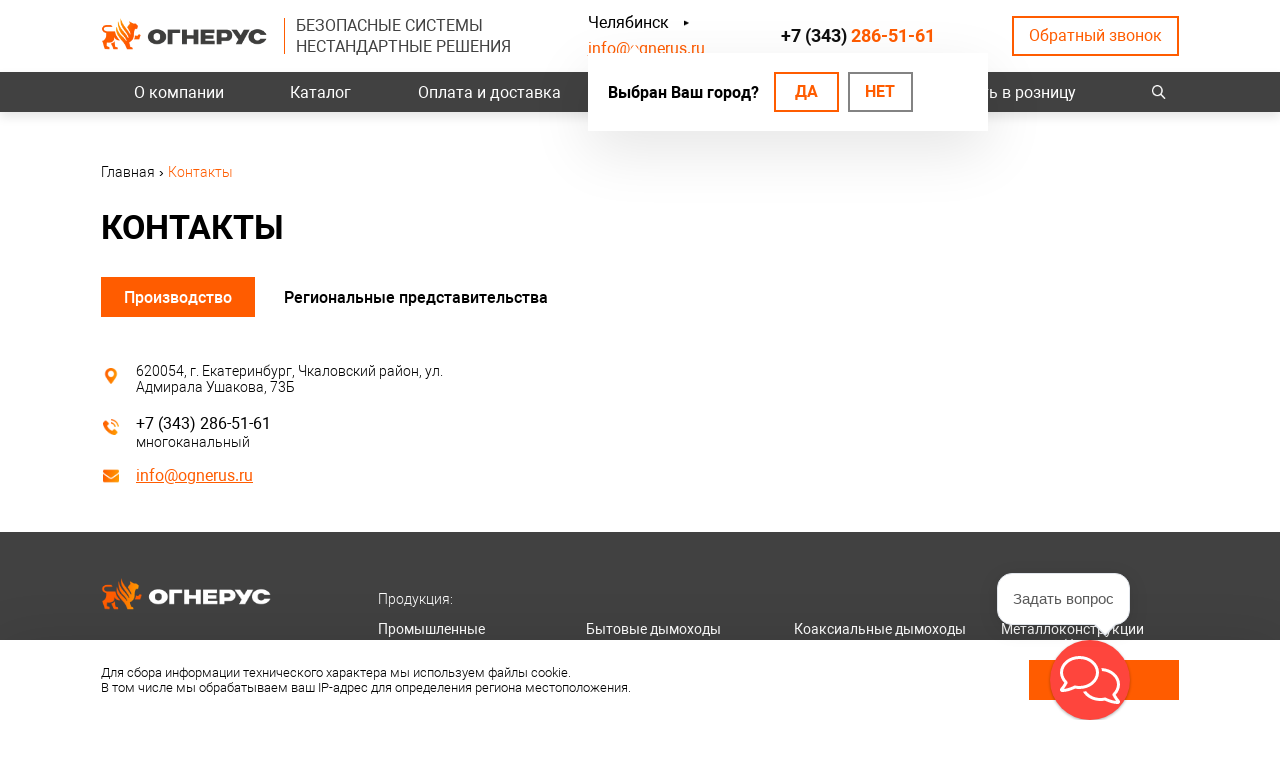

--- FILE ---
content_type: text/html;charset=UTF-8
request_url: https://chelyabinsk.ognerus.ru/contacts/
body_size: 7941
content:
<!DOCTYPE html>
<html lang="ru">

<head>
	<meta name="yandex-verification" content="847a811e0c183a8d" />

<!-- Begin Talk-Me {literal} -->
<script>
    (function(){(function c(d,w,m,i) {
        window.supportAPIMethod = m;
        var s = d.createElement('script');
        s.id = 'supportScript'; 
        var id = '6bc9655e8d763f9428a758ade1789f30';
        s.src = (!i ? 'https://lcab.talk-me.ru/support/support.js' : 'https://static.site-chat.me/support/support.int.js') + '?h=' + id;
        s.onerror = i ? undefined : function(){c(d,w,m,true)};
        w[m] = w[m] || function(){(w[m].q = w[m].q || []).push(arguments);};
        (d.head || d.body).appendChild(s);
    })(document,window,'TalkMe')})();
</script>
<!-- {/literal} End Talk-Me -->


<meta http-equiv="Content-Type" content="text/html; charset=utf-8" />
<meta http-equiv="X-UA-Compatible" content="IE=edge,chrome=1" />
<meta http-equiv="Content-Language" content="ru-RU" />
<meta name="viewport" content="width=device-width">

<meta http-equiv="msthemecompatible" content="no" />
	<meta http-equiv="cleartype" content="on" />
<meta http-equiv="HandheldFriendly" content="True" />
<meta http-equiv="format-detection" content="address=no" />
<meta http-equiv="apple-mobile-web-app-capable" content="yes" />
<meta http-equiv="apple-mobile-web-app-status-bar-style" content="black-translucent" />


<link rel="shortcut icon" href="https://chelyabinsk.ognerus.ru/favicon.ico" />
<link rel="stylesheet" type="text/css" href="/assets/d82e82fd/css/common.css" />
<link rel="stylesheet" type="text/css" href="/assets/d82e82fd/css/style.css?1616511984" />
<link rel="stylesheet" type="text/css" href="/assets/11e5792e/css/slick.min.css" />
<link rel="stylesheet" type="text/css" href="/assets/d82e82fd/plugins/fancybox3/jquery.fancybox.min.css" />
<link rel="stylesheet" type="text/css" href="/assets/d82e82fd/plugins/autocomplete/jquery.autocomplete.css" />
<script type="text/javascript" src="https://ajax.googleapis.com/ajax/libs/jquery/1.11.1/jquery.min.js"></script>
<script type="text/javascript" src="/assets/7c9d2f63/jquery.yiiactiveform.js"></script>
<script type="text/javascript" src="/assets/11e5792e/js/slick.min.js"></script>
<script type="text/javascript" src="/assets/d82e82fd/plugins/autocomplete/jquery.autocomplete.js"></script>
<script type="text/javascript">
/*<![CDATA[*/
var baseUrl = 'https://chelyabinsk.ognerus.ru';
$(function(){$("input.autocomplete").autocomplete();});
/*]]>*/
</script>
<title>Контакты компании ОГНЕРУС</title>
<meta name="description" content="Контактные данные и схема проезда/" />
<meta name="keywords" content="" />


<meta property="og:locale" content="ru_RU"/>
<meta property="og:type" content="article"/>
<meta property="og:title" content="Контакты компании ОГНЕРУС"/>
<meta property="og:description" content="Контактные данные и схема проезда/"/>
<meta property="og:image" content=""/>
<meta property="og:url" content="https://chelyabinsk.ognerus.ru/contacts/"/>
<meta property="og:site_name" content="Дымоходы от производителя в Екатеринбурге | Огнерус"/>
<meta property="og:see_also" content="https://chelyabinsk.ognerus.ru/"/>

<script type="text/javascript">
	var storeRoundPrice = 1;
	var webformaTokenName = 'CSRF_TOKEN';
	var webformaToken = 'VGREM1hpbjFmVX5zdEtwS2VtYWU1czFKb1ZYNW9lbTDssHCxOebcHB7ktJJzean4cZ5xTCWZMTpKgPj65S1skg==';
	var webformaCartDeleteProductUrl = '/cart/cart/delete/';
	var webformaCartUpdateUrl = '/cart/cart/update/';
	var disableCartWindowUrl = '/cart/disable-cart-window/';
	var slickProductOptions = {
		infinite: true,
		slidesToShow: 5,
		slidesToScroll: 5,
		dots: false,
		arrows: true,
		autoplay: false,
		autoplaySpeed: 5000,
		responsive: [
			{
				breakpoint: 1160,
				settings: {
					slidesToShow: 4,
					slidesToScroll: 4
				}
			},
			{
				breakpoint: 860,
				settings: {
					slidesToShow: 3,
					slidesToScroll: 3
				}
			},
			{
				breakpoint: 650,
				settings: {
					slidesToShow: 2,
					slidesToScroll: 2,
					dots: true,
					arrows: false
				}
			},
			{
				breakpoint: 480,
				settings: {
					slidesToShow: 1,
					slidesToScroll: 1,
					dots: true,
					arrows: false,
					adaptiveHeight: true
				}
			}
		]
	};
</script>
</head>

<body class="page">

<div class="site_container">
	<div class="page_rubber">
		<div class="l_header">
			<div class="wrapper">
				<div class="lh_wrap">
					<div class="lh_l">
						<div class="lh_logo">
							<a href="/">
																	<div class="logo_img"><img src="https://chelyabinsk.ognerus.ru/uploads/logo.png" alt="Дымоходы от производителя в Екатеринбурге | Огнерус"></div>
															</a>
						</div>
						<div class="lh_slogan">
							<p>Безопасные системы<br /> Нестандартные решения</p>						</div>
					</div>
					<div class="col">
						<div class="lh_city">
			<span>Ваш город:</span> <a href="#" class="modal-show" data-modal="change-city">Челябинск</a>
				<div class="lh_city-popup">
			<div class="lh_city-popup__text">Выбран Ваш город?</div>
			<div class="lh_city-popup__link"><a href="#confirm" class="confirm-city" data-region="chelyabinsk">Да</a>
			<a href="#" class="modal-show btn" data-modal="change-city">Нет</a></div>
		</div>
	</div>
						<div class="lh_email">
							<p><a href="mailto:info@ognerus.ru">info@ognerus.ru</a></p>						</div>
					</div>
					<div class="lh_phone">
						<p></p>
<p><a href="tel:+73432865161">+7 (343) <span>286-51-61</span></a></p>					</div>
					<div class="lh_recall">
						<span class="modal-show" data-modal="callback">Обратный звонок</span>
					</div>
				</div>
				<div class="lh_bottom">
					<div class="lh_burger">
						<span></span>
						<span></span>
						<span></span>
					</div>
				</div>
			</div>
		</div>

		<div class="lh_menu_search">
			<div class="wrapper">
				<div class="lhms_wrap">
					<div class="lh_menu">
													<nav>
    <ul class="top-menu" id="yw0">
<li class="listItem top-menu__item"><a class="listItemLink" href="/about/about-us/">О компании</a>

<ul class="menu-catalog"><li class="has-submenu"><a href="/promyshlennye-dymohody/">Промышленные дымоходы</a><ul class="menu-catalog-submenu"><li class=""><a href="/promyshlennye-dymohody/dymohody-dvustennye/">Дымоходы двустенные</a></li><li class=""><a href="/promyshlennye-dymohody/elementy-krepezha-i-dobornye-elementy/">Элементы крепежа и доборные элементы</a></li></ul></li><li class="has-submenu"><a href="/bytovye-dymohody/">Бытовые дымоходы</a><ul class="menu-catalog-submenu"><li class=""><a href="/bytovye-dymohody/dymohody-odnostennye-mono/">Дымоходы одностенные (МОНО)</a></li><li class=""><a href="/bytovye-dymohody/dymohody-dvustennye-sendvich/">Дымоходы двустенные (СЭНДВИЧ)</a></li><li class=""><a href="/bytovye-dymohody/komplektuyushchie-dlya-dymohodov/">Комплектующие для дымоходов</a></li></ul></li><li class="has-submenu"><a href="/koaksialnye-dymohody/">Коаксиальные дымоходы</a><ul class="menu-catalog-submenu"><li class=""><a href="/koaksialnye-dymohody/mono/">МОНО</a></li><li class=""><a href="/koaksialnye-dymohody/termo/">ТЕРМО</a></li></ul></li><li class="has-submenu"><a href="/opornye-konstrukcii/">Металлоконструкции опорные (фермы, каркасы)</a><ul class="menu-catalog-submenu"><li class=""><a href="/opornye-konstrukcii/konstrukcii-opornye-fermy/">Конструкции опорные (фермы)</a></li><li class=""><a href="/opornye-konstrukcii/konstrukcii-opornye-fermy-v-komplekte-s-gazootvodyashchimi-stvolami/">Конструкции опорные (фермы) в комплекте с газоотводящими стволами</a></li><li class=""><a href="/opornye-konstrukcii/nestandartnye-resheniya/">Нестандартные решения</a></li></ul></li><li class="has-submenu"><a href="/sistemy-ventilyacii/">Системы вентиляции</a><ul class="menu-catalog-submenu"><li class=""><a href="/sistemy-ventilyacii/kanalnye-ventilyatory/">Канальные вентиляторы</a></li><li class=""><a href="/sistemy-ventilyacii/kruglye-vozduhovody/">Круглые воздуховоды</a></li><li class=""><a href="/sistemy-ventilyacii/vozduhovody-pryamougolnye/">Воздуховоды прямоугольные</a></li><li class=""><a href="/sistemy-ventilyacii/neytralnoe-oborudovanie/">Нейтральное оборудование</a></li></ul></li><li class=""><a href="/turbodeflektory/">Турбодефлекторы</a></li><li class="has-submenu"><a href="/pechi-i-kotly/">Печи и котлы</a><ul class="menu-catalog-submenu"><li class=""><a href="/pechi-i-kotly/kotly-zharotrubnye/">Котлы жаротрубные</a></li><li class=""><a href="/pechi-i-kotly/pechi-dlya-bani/">Печи для бани</a></li></ul></li></ul></li>
<li class="listItem top-menu__item"><a class="listItemLink" href="/store/">Каталог</a></li>
<li class="listItem top-menu__item"><a class="listItemLink" href="/payment-delivery/">Оплата и доставка</a></li>
<li class="listItem top-menu__item"><a class="listItemLink" href="/projects/">Наши объекты</a></li>
<li class="listItem active top-menu__item"><a class="listItemLink" href="/contacts/">Контакты</a></li>
<li class="listItem top-menu__item"><a class="listItemLink" href="/buy/">Купить в розницу</a></li>
</ul></nav>											</div>
					<div class="lh_search">
						<div class="search_opener"></div>
						<div class="search-bar-widget"><form class="search-bar__form" autocomplete="off" id="yw1" action="/search/" method="GET"><input class="search-bar__input autocomplete" placeholder="Найти товар в каталоге" type="text" value="" name="q" /><input class="search-bar__submit" name="" type="submit" value="" /></form></div>					</div>
				</div>
			</div>
		</div>

		
<div class="l_content">
	<div class="wrapper">
		<div class="lc_bread">
			<div itemscope itemtype="http://schema.org/BreadcrumbList"  class="breadcrumbs">
<span itemprop="itemListElement" itemscope itemtype="http://schema.org/ListItem" class="b-link-item"><a href="https://chelyabinsk.ognerus.ru/" itemprop="item"><span itemprop="name">Главная</span></a><meta itemprop="position" content="1" /></span><span class="separator">›</span><span>Контакты</span></div>		</div>
		<div class="lct_content">
							<h1>Контакты</h1>
						
<div class="page page-2">

	<div class="tabs js-tabs">
		<div class="js-tabs-holder">
			<div class="wrapper">
				<ul data-nav="data-nav" class="tabs__list">
					<li class="tabs__item">
						<a href="#main" class="tabs__link">Производство</a>
						<a href="#regional" class="tabs__link">Региональные представительства</a>
					</li>
				</ul>
			</div>
		</div>

		<div class="tabs__bodies js-tabs-bodies">
			<div class="wrapper">
				<div class="js-tabs-bodies-holder">
					<div id="main" class="tabs__body js-tab">
						<div class="product-tab-main">
							<div class="product-tab-content">
									<div class="contacts-dictionary contacts-contact-production">
					<div class="contacts-item">
									<div class="contacts-item__address">
						620054, г. Екатеринбург, Чкаловский район, ул. Адмирала Ушакова, 73Б					</div>
													<div class="contacts-item__phone">
						<p><a href="tel:+73432865161">+7 (343) 286-51-61</a></p>
<p>многоканальный</p>					</div>
													<div class="contacts-item__email">
						<a href="mailto:info@ognerus.ru">info@ognerus.ru</a>
					</div>
											</div>
			</div>

<p>
<script type="text/javascript" charset="utf-8" async="" src="https://api-maps.yandex.ru/services/constructor/1.0/js/?um=constructor%3A78dc56ac206ce84695baf016d0b54a04e741765cfe9ac352e72c59f8c6e0277b&amp;width=100%25&amp;height=400&amp;lang=ru_RU&amp;scroll=true"></script>
</p>
<p></p>
<p></p>
<p></p>
<p></p>
<p></p>
<p></p>
<p></p>
<p></p>
<p></p>
<p></p>
<p></p>
<p></p>
<p></p>
<p></p>
<p></p>
<p></p>
<p></p>
<p></p>
<p></p>
<p></p>
<p></p>
<p></p>							</div>
						</div>
					</div>
					<div id="regional" class="tabs__body js-tab">
						<div class="product-tab-regional">
								<div class="contacts-dictionary contacts-contact-regionals">
					<div class="contacts-item">
				<div class="contacts-item__name">
					Екатеринбург				</div>
									<div class="contacts-item__address">
						г. Екатеринбург, переулок Речной 1<br /> оф. 2А . ООО ТК «Феррум»					</div>
													<div class="contacts-item__phone">
						<p><a href="tel:+7209502020206020380">+7 (950) 20 60 380</a></p>
<p><a href="tel:+7209532005208820061">+7 (953) 05 88 061</a></p>					</div>
													<div class="contacts-item__email">
						<a href="mailto:info@ognerus.ru">info@ognerus.ru</a>
					</div>
											</div>
					<div class="contacts-item">
				<div class="contacts-item__name">
					Тюмень				</div>
									<div class="contacts-item__address">
						г. Тюмень, ул. Щорса, 4<br /> Компания «Компас»					</div>
													<div class="contacts-item__phone">
						<p><a href="tel:+720345220344509">+7 (3452) 34-45-09</a></p>
<p><a href="tel:+720345220973604">+7 (3452) 97-36-04 </a></p>					</div>
													<div class="contacts-item__email">
						<a href="mailto:kompas.com@mail.ru">kompas.com@mail.ru</a>
					</div>
											</div>
					<div class="contacts-item">
				<div class="contacts-item__name">
					Красноярск				</div>
									<div class="contacts-item__address">
						г. Красноярск, 60 лет Октября, 115<br /> АВТС-Теплодром24 					</div>
													<div class="contacts-item__phone">
						<p><a href="tel:+7203912029320132094">+7 (391) 293 13 94</a></p>
<p><a href="tel:+7209022092320132094">+7 (902) 923 13 94</a></p>					</div>
													<div class="contacts-item__email">
						<a href="mailto:teplo.drom@mail.ru ">teplo.drom@mail.ru </a>
					</div>
											</div>
			</div>
						</div>
					</div>
				</div>
			</div>
		</div>
	</div>
</div>
		</div>
	</div>
</div>


		 <div class="l_footer">
	<div class="lf_top">
		<div class="wrapper">
			<div class="lft_wrap">
				<div class="lft_l">
					<div class="lf_logo">
                        <a href="/"><img src="/assets/d82e82fd/images/f-logo.png" alt="Дымоходы от производителя в Екатеринбурге | Огнерус"></a>
                    </div>

					<div class="lf_phone">
						<p></p>
<p><a href="tel:+73432865161">+7 (343) <span>286-51-61</span></a></p>					</div>
					<div class="lf_email">
						<p><a href="mailto:info@ognerus.ru">info@ognerus.ru</a></p>					</div>

					<div class="lf_address">
						<p>620054, г. Екатеринбург, Чкаловский район, ул. Адмирала Ушакова,&nbsp;73Б</p>					</div>

					<div class="lf_soc">
						<p><a href="https://www.youtube.com/channel/UCCYVDzDfRY6uD27_yx8zPhw" target="_blank" rel="noopener"><img src="/uploads/user/You%20Tube.png" alt="" width="39" height="24" makepreview="false" /></a></p>					</div>
				</div>
				<div class="lft_r">
					<div class="lf_menu">
						<div class="h3">Продукция:</div>
						
<div class="menu-catalog">
    <ul><li class="has-submenu"><a href="/promyshlennye-dymohody/">Промышленные дымоходы</a><div class="menu-catalog-submenu"><ul><li class=""><a href="/promyshlennye-dymohody/dymohody-dvustennye/">Дымоходы двустенные</a></li><li class=""><a href="/promyshlennye-dymohody/elementy-krepezha-i-dobornye-elementy/">Элементы крепежа и доборные элементы</a></li></ul></div></li><li class="has-submenu"><a href="/bytovye-dymohody/">Бытовые дымоходы</a><div class="menu-catalog-submenu"><ul><li class=""><a href="/bytovye-dymohody/dymohody-odnostennye-mono/">Дымоходы одностенные (МОНО)</a></li><li class=""><a href="/bytovye-dymohody/dymohody-dvustennye-sendvich/">Дымоходы двустенные (СЭНДВИЧ)</a></li><li class=""><a href="/bytovye-dymohody/komplektuyushchie-dlya-dymohodov/">Комплектующие для дымоходов</a></li></ul></div></li><li class="has-submenu"><a href="/koaksialnye-dymohody/">Коаксиальные дымоходы</a><div class="menu-catalog-submenu"><ul><li class=""><a href="/koaksialnye-dymohody/mono/">МОНО</a></li><li class=""><a href="/koaksialnye-dymohody/termo/">ТЕРМО</a></li></ul></div></li><li class="has-submenu"><a href="/opornye-konstrukcii/">Металлоконструкции опорные (фермы, каркасы)</a><div class="menu-catalog-submenu"><ul><li class=""><a href="/opornye-konstrukcii/konstrukcii-opornye-fermy/">Конструкции опорные (фермы)</a></li><li class=""><a href="/opornye-konstrukcii/konstrukcii-opornye-fermy-v-komplekte-s-gazootvodyashchimi-stvolami/">Конструкции опорные (фермы) в комплекте с газоотводящими стволами</a></li><li class=""><a href="/opornye-konstrukcii/nestandartnye-resheniya/">Нестандартные решения</a></li></ul></div></li><li class="has-submenu"><a href="/sistemy-ventilyacii/">Системы вентиляции</a><div class="menu-catalog-submenu"><ul><li class=""><a href="/sistemy-ventilyacii/kanalnye-ventilyatory/">Канальные вентиляторы</a></li><li class=""><a href="/sistemy-ventilyacii/kruglye-vozduhovody/">Круглые воздуховоды</a></li><li class=""><a href="/sistemy-ventilyacii/vozduhovody-pryamougolnye/">Воздуховоды прямоугольные</a></li><li class=""><a href="/sistemy-ventilyacii/neytralnoe-oborudovanie/">Нейтральное оборудование</a></li></ul></div></li><li class=""><a href="/turbodeflektory/">Турбодефлекторы</a></li><li class="has-submenu"><a href="/pechi-i-kotly/">Печи и котлы</a><div class="menu-catalog-submenu"><ul><li class=""><a href="/pechi-i-kotly/kotly-zharotrubnye/">Котлы жаротрубные</a></li><li class=""><a href="/pechi-i-kotly/pechi-dlya-bani/">Печи для бани</a></li></ul></div></li></ul></div>
					</div>
				</div>
			</div>
		</div>
	</div>

	<div class="lf_bottom">
		<div class="wrapper">
			<div class="lf_bottom_wrap">
				<div class="lfb_l">
					<div class="lf_privacy">
						<a href="/privacy-policy/" rel="nofollow">Политика конфиденциальности</a>
					</div>

					<div class="lf_copy">© 2026 «Дымоходы от производителя в Екатеринбурге | Огнерус»</div>

					<div class="lf_powered">
						Разработка и программирование — <span><a href="https://seopromo.pro/" title="Создание и продвижение сайтов">SEOPROMO</a></span>
					</div>
				</div>
				<div class="lfb_r">
					<div class="lfb_r-item lfb_r-item1">
						<nav>
    <ul class="top-menu" id="yw2">
<li class="listItem bold top-menu__item"><a class="listItemLink" href="/payment-delivery/">Оплата и доставка</a></li>
<li class="listItem bold top-menu__item"><a class="listItemLink" href="/projects/">Проекты</a></li>
</ul></nav>					</div>
					<div class="lfb_r-item lfb_r-item2">
						<nav>
    <ul class="top-menu" id="yw3">
<li class="listItem top-menu__item"><a class="listItemLink" href="/">База знаний</a></li>
<li class="listItem top-menu__item"><a class="listItemLink" href="/">Проектировщикам</a></li>
<li class="listItem top-menu__item"><a class="listItemLink" href="/tehpodderzhka/">Техподдержка</a></li>
<li class="listItem top-menu__item"><a class="listItemLink" href="/">Заявка на расчет</a></li>
</ul></nav>					</div>
					<div class="lfb_r-item lfb_r-item3">
						<nav>
    <ul class="top-menu" id="yw4">
<li class="listItem bold top-menu__item"><a class="listItemLink" href="/about/about-us/">О компании</a></li>
<li class="listItem top-menu__item"><a class="listItemLink" href="/about/about-us/">О нас</a></li>
<li class="listItem top-menu__item"><a class="listItemLink" href="/about/sertificates/">Сертификаты</a></li>
<li class="listItem top-menu__item"><a class="listItemLink" href="/about/garanties/">Гарантии</a></li>
<li class="listItem top-menu__item"><a class="listItemLink" href="/about/dealer/">Как стать дилером</a></li>
<li class="listItem top-menu__item"><a class="listItemLink" href="/about/card/">Карточка предприятия</a></li>
<li class="listItem top-menu__item"><a class="listItemLink" href="/about/news/">Новости</a></li>
<li class="listItem top-menu__item"><a class="listItemLink" href="/about/articles/">Статьи</a></li>
</ul></nav>					</div>
					<div class="lfb_r-item lfb_r-item4">
						<nav>
    <ul class="top-menu" id="yw5">
<li class="listItem bold active top-menu__item"><a class="listItemLink" href="/contacts/">Контакты</a></li>
<li class="listItem active top-menu__item"><a class="listItemLink" href="/contacts/">Производство</a></li>
<li class="listItem top-menu__item"><a class="listItemLink" href="/contacts/#regional/">Региональные представительства</a></li>
<li class="listItem bold top-menu__item"><a class="listItemLink" href="/buy/">Купить в розницу</a></li>
</ul></nav>					</div>
				</div>
			</div>
		</div>
	</div>
</div>
	</div>
</div>
<script src="https://www.google.com/recaptcha/api.js?render=6Ld5y5ApAAAAAJmdq-S1X_LqeXTqxjw-1updg6WE"></script>
<script>
        function loadRecaptchaToken() {
            grecaptcha.ready(function () {
                grecaptcha.execute('6Ld5y5ApAAAAAJmdq-S1X_LqeXTqxjw-1updg6WE', { action: 'contact' }).then(function (token) {
                    var recaptchaResponse = document.getElementById('recaptchaResponse');
                    recaptchaResponse.value = token;
                });
            });
        }
        loadRecaptchaToken();
        setInterval(function(){loadRecaptchaToken();}, 100000);
</script>
<script>
        function loadRecaptchaToken() {
            grecaptcha.ready(function () {
                grecaptcha.execute('6Ld5y5ApAAAAAJmdq-S1X_LqeXTqxjw-1updg6WE', { action: 'contact2' }).then(function (token) {
                    var recaptchaResponse = document.getElementById('recaptchaResponse2');
                    recaptchaResponse.value = token;
                });
            });
        }
        loadRecaptchaToken();
        setInterval(function(){loadRecaptchaToken();}, 100000);
</script>

<script>
        function loadRecaptchaToken() {
            grecaptcha.ready(function () {
                grecaptcha.execute('6Ld5y5ApAAAAAJmdq-S1X_LqeXTqxjw-1updg6WE', { action: 'contact3' }).then(function (token) {
                    var recaptchaResponse = document.getElementById('recaptchaResponse3');
                    recaptchaResponse.value = token;
                });
            });
        }
        loadRecaptchaToken();
        setInterval(function(){loadRecaptchaToken();}, 100000);
</script>
<script>
        function loadRecaptchaToken() {
            grecaptcha.ready(function () {
                grecaptcha.execute('6Ld5y5ApAAAAAJmdq-S1X_LqeXTqxjw-1updg6WE', { action: 'contact4' }).then(function (token) {
                    var recaptchaResponse = document.getElementById('recaptchaResponse4');
                    recaptchaResponse.value = token;
                });
            });
        }
        loadRecaptchaToken();
        setInterval(function(){loadRecaptchaToken();}, 100000);
</script>

<script type="text/javascript">
	var infinityLoopGoal = 0;
	function doTargetRun(target) {
		yaGoal(target);
	}
	function yaGoal(target) {
					return;
			}
</script><!--noindex-->

<div class="modal-window callback">
	<div class="modal-content">
		<div class="modal-header">
			<div class="modal-close">&times;</div>
			<div class="modal-title" data-default="Заказать обратный звонок">Заказать обратный звонок</div>
		</div>

		<form hideErrorMessage="" id="yw6" action="/callback/" method="post">
<input type="hidden" value="VGREM1hpbjFmVX5zdEtwS2VtYWU1czFKb1ZYNW9lbTDssHCxOebcHB7ktJJzean4cZ5xTCWZMTpKgPj65S1skg==" name="CSRF_TOKEN" />
		<div class="modal-body">
			<div class="bs-callout errorSummary result-message hidden"></div>

			<div class="modal-inner">
				<div class="feedback-form__middle">

					<div class="form__input-item modal__input-item modal__input-item-text label-up">
						<div class="form-group">
							<label class="form-group__label required" for="Callback_name">Имя <span class="required">*</span></label>							<div class="form-group__input">
								<input class="input" name="Callback[name]" id="Callback_name" type="text" maxlength="30" />							</div>
							<div class="form-group__help">
								<div class="errorMessage" id="Callback_name_em_" style="display:none"></div>							</div>
						</div>
					</div>

					<div class="form__input-item modal__input-item modal__input-item-text label-up">
						<div class="form-group">
							<label class="form-group__label required" for="Callback_phone">Телефон <span class="required">*</span></label>							<div class="form-group__input">
								<input class="input input-phone" name="Callback[phone]" id="Callback_phone" type="text" />							</div>
							<div class="form-group__help">
								<div class="errorMessage" id="Callback_phone_em_" style="display:none"></div>							</div>
						</div>
					</div>

					<input class="theme" name="Callback[comment]" id="Callback_comment" type="hidden" />
                    <input type="hidden" name="recaptcha_response" id="recaptchaResponse"> 


					<div class="feedback-form__bottom">
						<div class="modal__item-text">Отправляя данную форму, Вы соглашаетесь на обработку персональных данных в соответствии с <a href="/privacy-policy/" target="_blank" rel="nofollow">политикой конфиденциальности</a></div>

						<div class="modal__input-item modal__input-item-submit">
							<input type="submit" value="Отправить" class="btn" />
						</div>
					</div>
				</div>
			</div>
		</div>
		</form>	</div>
</div>

<div class="modal-window popup-feedback">
	<div class="modal-content">
		<div class="modal-header">
			<div class="modal-close">&times;</div>
			<div class="modal-title" data-default="Задать вопрос">Задать вопрос</div>
		</div>

		<form hideErrorMessage="" id="yw7" action="/send-feedback/" method="post">
<input type="hidden" value="VGREM1hpbjFmVX5zdEtwS2VtYWU1czFKb1ZYNW9lbTDssHCxOebcHB7ktJJzean4cZ5xTCWZMTpKgPj65S1skg==" name="CSRF_TOKEN" />
		<div class="modal-body">
			<div class="bs-callout errorSummary result-message hidden"></div>

			<div class="modal-inner">
				<div class="feedback-form__middle">
					<div class="modal__input-item modal__input-item-text">
						<div class="form-group">
							<label class="form-group__label required" for="FeedBackForm_name">Ваше имя <span class="required">*</span></label>							<div class="form-group__input">
								<input class="input" name="FeedBackForm[name]" id="FeedBackForm_name" type="text" maxlength="150" />							</div>
							<div class="form-group__help">
								<div class="errorMessage" id="FeedBackForm_name_em_" style="display:none"></div>							</div>
						</div>
					</div>

					<div class="modal__input-item modal__input-item-text">
						<div class="form-group">
							<label class="form-group__label required" for="FeedBackForm_phone">Телефон <span class="required">*</span></label>							<div class="form-group__input">
								<input class="input input-phone" name="FeedBackForm[phone]" id="FeedBackForm_phone" type="text" maxlength="150" />							</div>
							<div class="form-group__help">
								<div class="errorMessage" id="FeedBackForm_phone_em_" style="display:none"></div>							</div>
						</div>
					</div>

					<div class="modal__input-item modal__input-item-text">
						<div class="form-group">
							<label class="form-group__label" for="FeedBackForm_text">Ваш вопрос</label>							<div class="form-group__input">
								<textarea class="input" name="FeedBackForm[text]" id="FeedBackForm_text"></textarea>							</div>
							<div class="form-group__help">
								<div class="errorMessage" id="FeedBackForm_text_em_" style="display:none"></div>							</div>
						</div>
					</div>

									</div>

				<div class="feedback-form__bottom">
					<div class="modal__input-item modal__input-item-submit">
						<input type="submit" value="Отправить" class="btn" />
					</div>

					<div class="modal__item-text">Отправляя данную форму, Вы соглашаетесь на обработку персональных данных в соответствии с <a href="/privacy-policy/" target="_blank" rel="nofollow">политикой конфиденциальности</a></div>
				</div>
			</div>
		</div>
		</form>	</div>
</div>

<div class="modal-window change-city">
	<div class="modal-content">
		<div class="modal-header">
			<div class="modal-close">&times;</div>
			<div class="modal-title">Выберите Ваш город</div>
		</div>
		<div class="modal-body">
			<ul class="city-list">
				<li class="city-item"><a class="city-item-link" href="https://ognerus.ru/contacts/">Екатеринбург</a></li><li class="city-item active"><a class="city-item-link" href="https://chelyabinsk.ognerus.ru/contacts/">Челябинск</a></li><li class="city-item"><a class="city-item-link" href="https://tyumen.ognerus.ru/contacts/">Тюмень</a></li>			</ul>
		</div>
	</div>
</div>

<div class="privacy-bottom">
	<div class="wrapper">
		<div class="privacy-bottom__inner">
			Для сбора информации технического характера мы используем файлы cookie.<br/>В том числе мы обрабатываем ваш IP-адрес для определения региона местоположения.		</div>
		<div class="privacy-bottom__close btn" data-href="/disable-privacy-window/">Понятно</div>
	</div>
</div><!--/noindex--><!-- Yandex.Metrika counter -->
<script type="text/javascript" >
   (function(m,e,t,r,i,k,a){m[i]=m[i]||function(){(m[i].a=m[i].a||[]).push(arguments)};
   m[i].l=1*new Date();k=e.createElement(t),a=e.getElementsByTagName(t)[0],k.async=1,k.src=r,a.parentNode.insertBefore(k,a)})
   (window, document, "script", "https://mc.yandex.ru/metrika/tag.js", "ym");

   ym(40752044, "init", {
        clickmap:true,
        trackLinks:true,
        accurateTrackBounce:true
   });
</script>
<noscript><div><img src="https://mc.yandex.ru/watch/40752044" style="position:absolute; left:-9999px;" alt="" /></div></noscript>
<!-- /Yandex.Metrika counter -->
<script>
        (function(w,d,u){
                var s=d.createElement('script');s.async=true;s.src=u+'?'+(Date.now()/60000|0);
                var h=d.getElementsByTagName('script')[0];h.parentNode.insertBefore(s,h);
        })(window,document,'https://b24.ognerus.ru/upload/crm/site_button/loader_3_b5e9di.js');
</script>

<script type="text/javascript" src="/assets/d82e82fd/js/tabs.js"></script>
<script type="text/javascript" src="/assets/d82e82fd/js/lazyload.min.js"></script>
<script type="text/javascript" src="/assets/d82e82fd/js/jquery.formstyler.min.js"></script>
<script type="text/javascript" src="/assets/d82e82fd/js/jquery.mask.min.js"></script>
<script type="text/javascript" src="/assets/d82e82fd/plugins/fancybox3/jquery.fancybox.min.js"></script>
<script type="text/javascript" src="/assets/d82e82fd/js/common.js"></script>
<script type="text/javascript" src="/assets/d82e82fd/js/store.js?1616511984"></script>
<script type="text/javascript" src="/assets/d82e82fd/js/app.js?1616511984"></script>
<script type="text/javascript" src="/assets/f3e1921f/callback.js"></script>
<script type="text/javascript" src="/assets/b097d308/feedbackAjaxFile.js"></script>
<script type="text/javascript">
/*<![CDATA[*/
$(document).ready(function(){$(".js-tabs").tabs();});
jQuery(function($) {
$("img.lazyload").lazyload();
$("[data-fancybox]").fancybox({slideShow:false, thumbs:false});
$(document).ready(function() {$(".confirm-city").on("click", function () {$.get("/set-region/", {region: $(this).data("region")}); $(".lh_city-popup").remove(); return false;})})
jQuery('#yw6').yiiactiveform({'validateOnSubmit':true,'validateOnChange':false,'validateOnType':false,'beforeValidate':function(form, data, hasError){$(form).find("button[type='submit']").prop("disabled", true); callbackSendForm(form, data, hasError);},'afterValidate':function(form, data, hasError){$(form).find("button[type='submit']").prop("disabled", false); return !hasError;},'attributes':[{'id':'Callback_name','inputID':'Callback_name','errorID':'Callback_name_em_','model':'Callback','name':'name','enableAjaxValidation':false,'status':1,'clientValidation':function(value, messages, attribute) {

if(jQuery.trim(value)=='') {
	messages.push("\u041d\u0435\u043e\u0431\u0445\u043e\u0434\u0438\u043c\u043e \u0437\u0430\u043f\u043e\u043b\u043d\u0438\u0442\u044c \u043f\u043e\u043b\u0435 \u00ab\u0418\u043c\u044f\u00bb.");
}


if(jQuery.trim(value)!='') {
	
if(value.length>30) {
	messages.push("\u0418\u043c\u044f \u0441\u043b\u0438\u0448\u043a\u043e\u043c \u0434\u043b\u0438\u043d\u043d\u044b\u0439 (\u041c\u0430\u043a\u0441\u0438\u043c\u0443\u043c: 30 \u0441\u0438\u043c\u0432.).");
}

}

}},{'id':'Callback_phone','inputID':'Callback_phone','errorID':'Callback_phone_em_','model':'Callback','name':'phone','enableAjaxValidation':false,'status':1,'clientValidation':function(value, messages, attribute) {

if(jQuery.trim(value)=='') {
	messages.push("\u041d\u0435\u043e\u0431\u0445\u043e\u0434\u0438\u043c\u043e \u0437\u0430\u043f\u043e\u043b\u043d\u0438\u0442\u044c \u043f\u043e\u043b\u0435 \u00ab\u0422\u0435\u043b\u0435\u0444\u043e\u043d\u00bb.");
}


if(jQuery.trim(value)!='' && !value.match(/^\+7\s\(\d{3}\)\s\d{3}-\d{2}-\d{2}$/)) {
	messages.push("\u041d\u0435\u0432\u0435\u0440\u043d\u044b\u0439 \u0444\u043e\u0440\u043c\u0430\u0442 \u0442\u0435\u043b\u0435\u0444\u043e\u043d\u0430");
}

}}],'errorCss':'error'});
jQuery('#yw7').yiiactiveform({'validateOnSubmit':true,'validateOnChange':false,'validateOnType':false,'beforeValidate':function(form){$(form).find("button[type='submit']").prop("disabled", true); feedbackSendForm(form);},'afterValidate':function(form){$(form).find("button[type='submit']").prop("disabled", false); return true;},'attributes':[{'id':'FeedBackForm_name','inputID':'FeedBackForm_name','errorID':'FeedBackForm_name_em_','model':'FeedBackForm','name':'name','enableAjaxValidation':false,'clientValidation':function(value, messages, attribute) {

if(jQuery.trim(value)=='') {
	messages.push("\u041d\u0435\u043e\u0431\u0445\u043e\u0434\u0438\u043c\u043e \u0437\u0430\u043f\u043e\u043b\u043d\u0438\u0442\u044c \u043f\u043e\u043b\u0435 \u00ab\u0412\u0430\u0448\u0435 \u0438\u043c\u044f\u00bb.");
}


if(jQuery.trim(value)!='') {
	
if(value.length>150) {
	messages.push("\u0412\u0430\u0448\u0435 \u0438\u043c\u044f \u0441\u043b\u0438\u0448\u043a\u043e\u043c \u0434\u043b\u0438\u043d\u043d\u044b\u0439 (\u041c\u0430\u043a\u0441\u0438\u043c\u0443\u043c: 150 \u0441\u0438\u043c\u0432.).");
}

}

}},{'id':'FeedBackForm_phone','inputID':'FeedBackForm_phone','errorID':'FeedBackForm_phone_em_','model':'FeedBackForm','name':'phone','enableAjaxValidation':false,'clientValidation':function(value, messages, attribute) {

if(jQuery.trim(value)=='') {
	messages.push("\u041d\u0435\u043e\u0431\u0445\u043e\u0434\u0438\u043c\u043e \u0437\u0430\u043f\u043e\u043b\u043d\u0438\u0442\u044c \u043f\u043e\u043b\u0435 \u00ab\u0422\u0435\u043b\u0435\u0444\u043e\u043d\u00bb.");
}


if(jQuery.trim(value)!='') {
	
if(value.length>150) {
	messages.push("\u0422\u0435\u043b\u0435\u0444\u043e\u043d \u0441\u043b\u0438\u0448\u043a\u043e\u043c \u0434\u043b\u0438\u043d\u043d\u044b\u0439 (\u041c\u0430\u043a\u0441\u0438\u043c\u0443\u043c: 150 \u0441\u0438\u043c\u0432.).");
}

}


if(jQuery.trim(value)!='' && !value.match(/^\+7\s\(\d{3}\)\s\d{3}-\d{2}-\d{2}$/)) {
	messages.push("\u041d\u0435\u0432\u0435\u0440\u043d\u044b\u0439 \u0444\u043e\u0440\u043c\u0430\u0442 \u0442\u0435\u043b\u0435\u0444\u043e\u043d\u0430");
}

}},{'id':'FeedBackForm_text','inputID':'FeedBackForm_text','errorID':'FeedBackForm_text_em_','model':'FeedBackForm','name':'text','enableAjaxValidation':false}],'errorCss':'error'});
});
/*]]>*/
</script>
</body>
</html>


--- FILE ---
content_type: text/html; charset=utf-8
request_url: https://www.google.com/recaptcha/api2/anchor?ar=1&k=6Ld5y5ApAAAAAJmdq-S1X_LqeXTqxjw-1updg6WE&co=aHR0cHM6Ly9jaGVseWFiaW5zay5vZ25lcnVzLnJ1OjQ0Mw..&hl=en&v=PoyoqOPhxBO7pBk68S4YbpHZ&size=invisible&anchor-ms=20000&execute-ms=30000&cb=c03urhg8xcdl
body_size: 48521
content:
<!DOCTYPE HTML><html dir="ltr" lang="en"><head><meta http-equiv="Content-Type" content="text/html; charset=UTF-8">
<meta http-equiv="X-UA-Compatible" content="IE=edge">
<title>reCAPTCHA</title>
<style type="text/css">
/* cyrillic-ext */
@font-face {
  font-family: 'Roboto';
  font-style: normal;
  font-weight: 400;
  font-stretch: 100%;
  src: url(//fonts.gstatic.com/s/roboto/v48/KFO7CnqEu92Fr1ME7kSn66aGLdTylUAMa3GUBHMdazTgWw.woff2) format('woff2');
  unicode-range: U+0460-052F, U+1C80-1C8A, U+20B4, U+2DE0-2DFF, U+A640-A69F, U+FE2E-FE2F;
}
/* cyrillic */
@font-face {
  font-family: 'Roboto';
  font-style: normal;
  font-weight: 400;
  font-stretch: 100%;
  src: url(//fonts.gstatic.com/s/roboto/v48/KFO7CnqEu92Fr1ME7kSn66aGLdTylUAMa3iUBHMdazTgWw.woff2) format('woff2');
  unicode-range: U+0301, U+0400-045F, U+0490-0491, U+04B0-04B1, U+2116;
}
/* greek-ext */
@font-face {
  font-family: 'Roboto';
  font-style: normal;
  font-weight: 400;
  font-stretch: 100%;
  src: url(//fonts.gstatic.com/s/roboto/v48/KFO7CnqEu92Fr1ME7kSn66aGLdTylUAMa3CUBHMdazTgWw.woff2) format('woff2');
  unicode-range: U+1F00-1FFF;
}
/* greek */
@font-face {
  font-family: 'Roboto';
  font-style: normal;
  font-weight: 400;
  font-stretch: 100%;
  src: url(//fonts.gstatic.com/s/roboto/v48/KFO7CnqEu92Fr1ME7kSn66aGLdTylUAMa3-UBHMdazTgWw.woff2) format('woff2');
  unicode-range: U+0370-0377, U+037A-037F, U+0384-038A, U+038C, U+038E-03A1, U+03A3-03FF;
}
/* math */
@font-face {
  font-family: 'Roboto';
  font-style: normal;
  font-weight: 400;
  font-stretch: 100%;
  src: url(//fonts.gstatic.com/s/roboto/v48/KFO7CnqEu92Fr1ME7kSn66aGLdTylUAMawCUBHMdazTgWw.woff2) format('woff2');
  unicode-range: U+0302-0303, U+0305, U+0307-0308, U+0310, U+0312, U+0315, U+031A, U+0326-0327, U+032C, U+032F-0330, U+0332-0333, U+0338, U+033A, U+0346, U+034D, U+0391-03A1, U+03A3-03A9, U+03B1-03C9, U+03D1, U+03D5-03D6, U+03F0-03F1, U+03F4-03F5, U+2016-2017, U+2034-2038, U+203C, U+2040, U+2043, U+2047, U+2050, U+2057, U+205F, U+2070-2071, U+2074-208E, U+2090-209C, U+20D0-20DC, U+20E1, U+20E5-20EF, U+2100-2112, U+2114-2115, U+2117-2121, U+2123-214F, U+2190, U+2192, U+2194-21AE, U+21B0-21E5, U+21F1-21F2, U+21F4-2211, U+2213-2214, U+2216-22FF, U+2308-230B, U+2310, U+2319, U+231C-2321, U+2336-237A, U+237C, U+2395, U+239B-23B7, U+23D0, U+23DC-23E1, U+2474-2475, U+25AF, U+25B3, U+25B7, U+25BD, U+25C1, U+25CA, U+25CC, U+25FB, U+266D-266F, U+27C0-27FF, U+2900-2AFF, U+2B0E-2B11, U+2B30-2B4C, U+2BFE, U+3030, U+FF5B, U+FF5D, U+1D400-1D7FF, U+1EE00-1EEFF;
}
/* symbols */
@font-face {
  font-family: 'Roboto';
  font-style: normal;
  font-weight: 400;
  font-stretch: 100%;
  src: url(//fonts.gstatic.com/s/roboto/v48/KFO7CnqEu92Fr1ME7kSn66aGLdTylUAMaxKUBHMdazTgWw.woff2) format('woff2');
  unicode-range: U+0001-000C, U+000E-001F, U+007F-009F, U+20DD-20E0, U+20E2-20E4, U+2150-218F, U+2190, U+2192, U+2194-2199, U+21AF, U+21E6-21F0, U+21F3, U+2218-2219, U+2299, U+22C4-22C6, U+2300-243F, U+2440-244A, U+2460-24FF, U+25A0-27BF, U+2800-28FF, U+2921-2922, U+2981, U+29BF, U+29EB, U+2B00-2BFF, U+4DC0-4DFF, U+FFF9-FFFB, U+10140-1018E, U+10190-1019C, U+101A0, U+101D0-101FD, U+102E0-102FB, U+10E60-10E7E, U+1D2C0-1D2D3, U+1D2E0-1D37F, U+1F000-1F0FF, U+1F100-1F1AD, U+1F1E6-1F1FF, U+1F30D-1F30F, U+1F315, U+1F31C, U+1F31E, U+1F320-1F32C, U+1F336, U+1F378, U+1F37D, U+1F382, U+1F393-1F39F, U+1F3A7-1F3A8, U+1F3AC-1F3AF, U+1F3C2, U+1F3C4-1F3C6, U+1F3CA-1F3CE, U+1F3D4-1F3E0, U+1F3ED, U+1F3F1-1F3F3, U+1F3F5-1F3F7, U+1F408, U+1F415, U+1F41F, U+1F426, U+1F43F, U+1F441-1F442, U+1F444, U+1F446-1F449, U+1F44C-1F44E, U+1F453, U+1F46A, U+1F47D, U+1F4A3, U+1F4B0, U+1F4B3, U+1F4B9, U+1F4BB, U+1F4BF, U+1F4C8-1F4CB, U+1F4D6, U+1F4DA, U+1F4DF, U+1F4E3-1F4E6, U+1F4EA-1F4ED, U+1F4F7, U+1F4F9-1F4FB, U+1F4FD-1F4FE, U+1F503, U+1F507-1F50B, U+1F50D, U+1F512-1F513, U+1F53E-1F54A, U+1F54F-1F5FA, U+1F610, U+1F650-1F67F, U+1F687, U+1F68D, U+1F691, U+1F694, U+1F698, U+1F6AD, U+1F6B2, U+1F6B9-1F6BA, U+1F6BC, U+1F6C6-1F6CF, U+1F6D3-1F6D7, U+1F6E0-1F6EA, U+1F6F0-1F6F3, U+1F6F7-1F6FC, U+1F700-1F7FF, U+1F800-1F80B, U+1F810-1F847, U+1F850-1F859, U+1F860-1F887, U+1F890-1F8AD, U+1F8B0-1F8BB, U+1F8C0-1F8C1, U+1F900-1F90B, U+1F93B, U+1F946, U+1F984, U+1F996, U+1F9E9, U+1FA00-1FA6F, U+1FA70-1FA7C, U+1FA80-1FA89, U+1FA8F-1FAC6, U+1FACE-1FADC, U+1FADF-1FAE9, U+1FAF0-1FAF8, U+1FB00-1FBFF;
}
/* vietnamese */
@font-face {
  font-family: 'Roboto';
  font-style: normal;
  font-weight: 400;
  font-stretch: 100%;
  src: url(//fonts.gstatic.com/s/roboto/v48/KFO7CnqEu92Fr1ME7kSn66aGLdTylUAMa3OUBHMdazTgWw.woff2) format('woff2');
  unicode-range: U+0102-0103, U+0110-0111, U+0128-0129, U+0168-0169, U+01A0-01A1, U+01AF-01B0, U+0300-0301, U+0303-0304, U+0308-0309, U+0323, U+0329, U+1EA0-1EF9, U+20AB;
}
/* latin-ext */
@font-face {
  font-family: 'Roboto';
  font-style: normal;
  font-weight: 400;
  font-stretch: 100%;
  src: url(//fonts.gstatic.com/s/roboto/v48/KFO7CnqEu92Fr1ME7kSn66aGLdTylUAMa3KUBHMdazTgWw.woff2) format('woff2');
  unicode-range: U+0100-02BA, U+02BD-02C5, U+02C7-02CC, U+02CE-02D7, U+02DD-02FF, U+0304, U+0308, U+0329, U+1D00-1DBF, U+1E00-1E9F, U+1EF2-1EFF, U+2020, U+20A0-20AB, U+20AD-20C0, U+2113, U+2C60-2C7F, U+A720-A7FF;
}
/* latin */
@font-face {
  font-family: 'Roboto';
  font-style: normal;
  font-weight: 400;
  font-stretch: 100%;
  src: url(//fonts.gstatic.com/s/roboto/v48/KFO7CnqEu92Fr1ME7kSn66aGLdTylUAMa3yUBHMdazQ.woff2) format('woff2');
  unicode-range: U+0000-00FF, U+0131, U+0152-0153, U+02BB-02BC, U+02C6, U+02DA, U+02DC, U+0304, U+0308, U+0329, U+2000-206F, U+20AC, U+2122, U+2191, U+2193, U+2212, U+2215, U+FEFF, U+FFFD;
}
/* cyrillic-ext */
@font-face {
  font-family: 'Roboto';
  font-style: normal;
  font-weight: 500;
  font-stretch: 100%;
  src: url(//fonts.gstatic.com/s/roboto/v48/KFO7CnqEu92Fr1ME7kSn66aGLdTylUAMa3GUBHMdazTgWw.woff2) format('woff2');
  unicode-range: U+0460-052F, U+1C80-1C8A, U+20B4, U+2DE0-2DFF, U+A640-A69F, U+FE2E-FE2F;
}
/* cyrillic */
@font-face {
  font-family: 'Roboto';
  font-style: normal;
  font-weight: 500;
  font-stretch: 100%;
  src: url(//fonts.gstatic.com/s/roboto/v48/KFO7CnqEu92Fr1ME7kSn66aGLdTylUAMa3iUBHMdazTgWw.woff2) format('woff2');
  unicode-range: U+0301, U+0400-045F, U+0490-0491, U+04B0-04B1, U+2116;
}
/* greek-ext */
@font-face {
  font-family: 'Roboto';
  font-style: normal;
  font-weight: 500;
  font-stretch: 100%;
  src: url(//fonts.gstatic.com/s/roboto/v48/KFO7CnqEu92Fr1ME7kSn66aGLdTylUAMa3CUBHMdazTgWw.woff2) format('woff2');
  unicode-range: U+1F00-1FFF;
}
/* greek */
@font-face {
  font-family: 'Roboto';
  font-style: normal;
  font-weight: 500;
  font-stretch: 100%;
  src: url(//fonts.gstatic.com/s/roboto/v48/KFO7CnqEu92Fr1ME7kSn66aGLdTylUAMa3-UBHMdazTgWw.woff2) format('woff2');
  unicode-range: U+0370-0377, U+037A-037F, U+0384-038A, U+038C, U+038E-03A1, U+03A3-03FF;
}
/* math */
@font-face {
  font-family: 'Roboto';
  font-style: normal;
  font-weight: 500;
  font-stretch: 100%;
  src: url(//fonts.gstatic.com/s/roboto/v48/KFO7CnqEu92Fr1ME7kSn66aGLdTylUAMawCUBHMdazTgWw.woff2) format('woff2');
  unicode-range: U+0302-0303, U+0305, U+0307-0308, U+0310, U+0312, U+0315, U+031A, U+0326-0327, U+032C, U+032F-0330, U+0332-0333, U+0338, U+033A, U+0346, U+034D, U+0391-03A1, U+03A3-03A9, U+03B1-03C9, U+03D1, U+03D5-03D6, U+03F0-03F1, U+03F4-03F5, U+2016-2017, U+2034-2038, U+203C, U+2040, U+2043, U+2047, U+2050, U+2057, U+205F, U+2070-2071, U+2074-208E, U+2090-209C, U+20D0-20DC, U+20E1, U+20E5-20EF, U+2100-2112, U+2114-2115, U+2117-2121, U+2123-214F, U+2190, U+2192, U+2194-21AE, U+21B0-21E5, U+21F1-21F2, U+21F4-2211, U+2213-2214, U+2216-22FF, U+2308-230B, U+2310, U+2319, U+231C-2321, U+2336-237A, U+237C, U+2395, U+239B-23B7, U+23D0, U+23DC-23E1, U+2474-2475, U+25AF, U+25B3, U+25B7, U+25BD, U+25C1, U+25CA, U+25CC, U+25FB, U+266D-266F, U+27C0-27FF, U+2900-2AFF, U+2B0E-2B11, U+2B30-2B4C, U+2BFE, U+3030, U+FF5B, U+FF5D, U+1D400-1D7FF, U+1EE00-1EEFF;
}
/* symbols */
@font-face {
  font-family: 'Roboto';
  font-style: normal;
  font-weight: 500;
  font-stretch: 100%;
  src: url(//fonts.gstatic.com/s/roboto/v48/KFO7CnqEu92Fr1ME7kSn66aGLdTylUAMaxKUBHMdazTgWw.woff2) format('woff2');
  unicode-range: U+0001-000C, U+000E-001F, U+007F-009F, U+20DD-20E0, U+20E2-20E4, U+2150-218F, U+2190, U+2192, U+2194-2199, U+21AF, U+21E6-21F0, U+21F3, U+2218-2219, U+2299, U+22C4-22C6, U+2300-243F, U+2440-244A, U+2460-24FF, U+25A0-27BF, U+2800-28FF, U+2921-2922, U+2981, U+29BF, U+29EB, U+2B00-2BFF, U+4DC0-4DFF, U+FFF9-FFFB, U+10140-1018E, U+10190-1019C, U+101A0, U+101D0-101FD, U+102E0-102FB, U+10E60-10E7E, U+1D2C0-1D2D3, U+1D2E0-1D37F, U+1F000-1F0FF, U+1F100-1F1AD, U+1F1E6-1F1FF, U+1F30D-1F30F, U+1F315, U+1F31C, U+1F31E, U+1F320-1F32C, U+1F336, U+1F378, U+1F37D, U+1F382, U+1F393-1F39F, U+1F3A7-1F3A8, U+1F3AC-1F3AF, U+1F3C2, U+1F3C4-1F3C6, U+1F3CA-1F3CE, U+1F3D4-1F3E0, U+1F3ED, U+1F3F1-1F3F3, U+1F3F5-1F3F7, U+1F408, U+1F415, U+1F41F, U+1F426, U+1F43F, U+1F441-1F442, U+1F444, U+1F446-1F449, U+1F44C-1F44E, U+1F453, U+1F46A, U+1F47D, U+1F4A3, U+1F4B0, U+1F4B3, U+1F4B9, U+1F4BB, U+1F4BF, U+1F4C8-1F4CB, U+1F4D6, U+1F4DA, U+1F4DF, U+1F4E3-1F4E6, U+1F4EA-1F4ED, U+1F4F7, U+1F4F9-1F4FB, U+1F4FD-1F4FE, U+1F503, U+1F507-1F50B, U+1F50D, U+1F512-1F513, U+1F53E-1F54A, U+1F54F-1F5FA, U+1F610, U+1F650-1F67F, U+1F687, U+1F68D, U+1F691, U+1F694, U+1F698, U+1F6AD, U+1F6B2, U+1F6B9-1F6BA, U+1F6BC, U+1F6C6-1F6CF, U+1F6D3-1F6D7, U+1F6E0-1F6EA, U+1F6F0-1F6F3, U+1F6F7-1F6FC, U+1F700-1F7FF, U+1F800-1F80B, U+1F810-1F847, U+1F850-1F859, U+1F860-1F887, U+1F890-1F8AD, U+1F8B0-1F8BB, U+1F8C0-1F8C1, U+1F900-1F90B, U+1F93B, U+1F946, U+1F984, U+1F996, U+1F9E9, U+1FA00-1FA6F, U+1FA70-1FA7C, U+1FA80-1FA89, U+1FA8F-1FAC6, U+1FACE-1FADC, U+1FADF-1FAE9, U+1FAF0-1FAF8, U+1FB00-1FBFF;
}
/* vietnamese */
@font-face {
  font-family: 'Roboto';
  font-style: normal;
  font-weight: 500;
  font-stretch: 100%;
  src: url(//fonts.gstatic.com/s/roboto/v48/KFO7CnqEu92Fr1ME7kSn66aGLdTylUAMa3OUBHMdazTgWw.woff2) format('woff2');
  unicode-range: U+0102-0103, U+0110-0111, U+0128-0129, U+0168-0169, U+01A0-01A1, U+01AF-01B0, U+0300-0301, U+0303-0304, U+0308-0309, U+0323, U+0329, U+1EA0-1EF9, U+20AB;
}
/* latin-ext */
@font-face {
  font-family: 'Roboto';
  font-style: normal;
  font-weight: 500;
  font-stretch: 100%;
  src: url(//fonts.gstatic.com/s/roboto/v48/KFO7CnqEu92Fr1ME7kSn66aGLdTylUAMa3KUBHMdazTgWw.woff2) format('woff2');
  unicode-range: U+0100-02BA, U+02BD-02C5, U+02C7-02CC, U+02CE-02D7, U+02DD-02FF, U+0304, U+0308, U+0329, U+1D00-1DBF, U+1E00-1E9F, U+1EF2-1EFF, U+2020, U+20A0-20AB, U+20AD-20C0, U+2113, U+2C60-2C7F, U+A720-A7FF;
}
/* latin */
@font-face {
  font-family: 'Roboto';
  font-style: normal;
  font-weight: 500;
  font-stretch: 100%;
  src: url(//fonts.gstatic.com/s/roboto/v48/KFO7CnqEu92Fr1ME7kSn66aGLdTylUAMa3yUBHMdazQ.woff2) format('woff2');
  unicode-range: U+0000-00FF, U+0131, U+0152-0153, U+02BB-02BC, U+02C6, U+02DA, U+02DC, U+0304, U+0308, U+0329, U+2000-206F, U+20AC, U+2122, U+2191, U+2193, U+2212, U+2215, U+FEFF, U+FFFD;
}
/* cyrillic-ext */
@font-face {
  font-family: 'Roboto';
  font-style: normal;
  font-weight: 900;
  font-stretch: 100%;
  src: url(//fonts.gstatic.com/s/roboto/v48/KFO7CnqEu92Fr1ME7kSn66aGLdTylUAMa3GUBHMdazTgWw.woff2) format('woff2');
  unicode-range: U+0460-052F, U+1C80-1C8A, U+20B4, U+2DE0-2DFF, U+A640-A69F, U+FE2E-FE2F;
}
/* cyrillic */
@font-face {
  font-family: 'Roboto';
  font-style: normal;
  font-weight: 900;
  font-stretch: 100%;
  src: url(//fonts.gstatic.com/s/roboto/v48/KFO7CnqEu92Fr1ME7kSn66aGLdTylUAMa3iUBHMdazTgWw.woff2) format('woff2');
  unicode-range: U+0301, U+0400-045F, U+0490-0491, U+04B0-04B1, U+2116;
}
/* greek-ext */
@font-face {
  font-family: 'Roboto';
  font-style: normal;
  font-weight: 900;
  font-stretch: 100%;
  src: url(//fonts.gstatic.com/s/roboto/v48/KFO7CnqEu92Fr1ME7kSn66aGLdTylUAMa3CUBHMdazTgWw.woff2) format('woff2');
  unicode-range: U+1F00-1FFF;
}
/* greek */
@font-face {
  font-family: 'Roboto';
  font-style: normal;
  font-weight: 900;
  font-stretch: 100%;
  src: url(//fonts.gstatic.com/s/roboto/v48/KFO7CnqEu92Fr1ME7kSn66aGLdTylUAMa3-UBHMdazTgWw.woff2) format('woff2');
  unicode-range: U+0370-0377, U+037A-037F, U+0384-038A, U+038C, U+038E-03A1, U+03A3-03FF;
}
/* math */
@font-face {
  font-family: 'Roboto';
  font-style: normal;
  font-weight: 900;
  font-stretch: 100%;
  src: url(//fonts.gstatic.com/s/roboto/v48/KFO7CnqEu92Fr1ME7kSn66aGLdTylUAMawCUBHMdazTgWw.woff2) format('woff2');
  unicode-range: U+0302-0303, U+0305, U+0307-0308, U+0310, U+0312, U+0315, U+031A, U+0326-0327, U+032C, U+032F-0330, U+0332-0333, U+0338, U+033A, U+0346, U+034D, U+0391-03A1, U+03A3-03A9, U+03B1-03C9, U+03D1, U+03D5-03D6, U+03F0-03F1, U+03F4-03F5, U+2016-2017, U+2034-2038, U+203C, U+2040, U+2043, U+2047, U+2050, U+2057, U+205F, U+2070-2071, U+2074-208E, U+2090-209C, U+20D0-20DC, U+20E1, U+20E5-20EF, U+2100-2112, U+2114-2115, U+2117-2121, U+2123-214F, U+2190, U+2192, U+2194-21AE, U+21B0-21E5, U+21F1-21F2, U+21F4-2211, U+2213-2214, U+2216-22FF, U+2308-230B, U+2310, U+2319, U+231C-2321, U+2336-237A, U+237C, U+2395, U+239B-23B7, U+23D0, U+23DC-23E1, U+2474-2475, U+25AF, U+25B3, U+25B7, U+25BD, U+25C1, U+25CA, U+25CC, U+25FB, U+266D-266F, U+27C0-27FF, U+2900-2AFF, U+2B0E-2B11, U+2B30-2B4C, U+2BFE, U+3030, U+FF5B, U+FF5D, U+1D400-1D7FF, U+1EE00-1EEFF;
}
/* symbols */
@font-face {
  font-family: 'Roboto';
  font-style: normal;
  font-weight: 900;
  font-stretch: 100%;
  src: url(//fonts.gstatic.com/s/roboto/v48/KFO7CnqEu92Fr1ME7kSn66aGLdTylUAMaxKUBHMdazTgWw.woff2) format('woff2');
  unicode-range: U+0001-000C, U+000E-001F, U+007F-009F, U+20DD-20E0, U+20E2-20E4, U+2150-218F, U+2190, U+2192, U+2194-2199, U+21AF, U+21E6-21F0, U+21F3, U+2218-2219, U+2299, U+22C4-22C6, U+2300-243F, U+2440-244A, U+2460-24FF, U+25A0-27BF, U+2800-28FF, U+2921-2922, U+2981, U+29BF, U+29EB, U+2B00-2BFF, U+4DC0-4DFF, U+FFF9-FFFB, U+10140-1018E, U+10190-1019C, U+101A0, U+101D0-101FD, U+102E0-102FB, U+10E60-10E7E, U+1D2C0-1D2D3, U+1D2E0-1D37F, U+1F000-1F0FF, U+1F100-1F1AD, U+1F1E6-1F1FF, U+1F30D-1F30F, U+1F315, U+1F31C, U+1F31E, U+1F320-1F32C, U+1F336, U+1F378, U+1F37D, U+1F382, U+1F393-1F39F, U+1F3A7-1F3A8, U+1F3AC-1F3AF, U+1F3C2, U+1F3C4-1F3C6, U+1F3CA-1F3CE, U+1F3D4-1F3E0, U+1F3ED, U+1F3F1-1F3F3, U+1F3F5-1F3F7, U+1F408, U+1F415, U+1F41F, U+1F426, U+1F43F, U+1F441-1F442, U+1F444, U+1F446-1F449, U+1F44C-1F44E, U+1F453, U+1F46A, U+1F47D, U+1F4A3, U+1F4B0, U+1F4B3, U+1F4B9, U+1F4BB, U+1F4BF, U+1F4C8-1F4CB, U+1F4D6, U+1F4DA, U+1F4DF, U+1F4E3-1F4E6, U+1F4EA-1F4ED, U+1F4F7, U+1F4F9-1F4FB, U+1F4FD-1F4FE, U+1F503, U+1F507-1F50B, U+1F50D, U+1F512-1F513, U+1F53E-1F54A, U+1F54F-1F5FA, U+1F610, U+1F650-1F67F, U+1F687, U+1F68D, U+1F691, U+1F694, U+1F698, U+1F6AD, U+1F6B2, U+1F6B9-1F6BA, U+1F6BC, U+1F6C6-1F6CF, U+1F6D3-1F6D7, U+1F6E0-1F6EA, U+1F6F0-1F6F3, U+1F6F7-1F6FC, U+1F700-1F7FF, U+1F800-1F80B, U+1F810-1F847, U+1F850-1F859, U+1F860-1F887, U+1F890-1F8AD, U+1F8B0-1F8BB, U+1F8C0-1F8C1, U+1F900-1F90B, U+1F93B, U+1F946, U+1F984, U+1F996, U+1F9E9, U+1FA00-1FA6F, U+1FA70-1FA7C, U+1FA80-1FA89, U+1FA8F-1FAC6, U+1FACE-1FADC, U+1FADF-1FAE9, U+1FAF0-1FAF8, U+1FB00-1FBFF;
}
/* vietnamese */
@font-face {
  font-family: 'Roboto';
  font-style: normal;
  font-weight: 900;
  font-stretch: 100%;
  src: url(//fonts.gstatic.com/s/roboto/v48/KFO7CnqEu92Fr1ME7kSn66aGLdTylUAMa3OUBHMdazTgWw.woff2) format('woff2');
  unicode-range: U+0102-0103, U+0110-0111, U+0128-0129, U+0168-0169, U+01A0-01A1, U+01AF-01B0, U+0300-0301, U+0303-0304, U+0308-0309, U+0323, U+0329, U+1EA0-1EF9, U+20AB;
}
/* latin-ext */
@font-face {
  font-family: 'Roboto';
  font-style: normal;
  font-weight: 900;
  font-stretch: 100%;
  src: url(//fonts.gstatic.com/s/roboto/v48/KFO7CnqEu92Fr1ME7kSn66aGLdTylUAMa3KUBHMdazTgWw.woff2) format('woff2');
  unicode-range: U+0100-02BA, U+02BD-02C5, U+02C7-02CC, U+02CE-02D7, U+02DD-02FF, U+0304, U+0308, U+0329, U+1D00-1DBF, U+1E00-1E9F, U+1EF2-1EFF, U+2020, U+20A0-20AB, U+20AD-20C0, U+2113, U+2C60-2C7F, U+A720-A7FF;
}
/* latin */
@font-face {
  font-family: 'Roboto';
  font-style: normal;
  font-weight: 900;
  font-stretch: 100%;
  src: url(//fonts.gstatic.com/s/roboto/v48/KFO7CnqEu92Fr1ME7kSn66aGLdTylUAMa3yUBHMdazQ.woff2) format('woff2');
  unicode-range: U+0000-00FF, U+0131, U+0152-0153, U+02BB-02BC, U+02C6, U+02DA, U+02DC, U+0304, U+0308, U+0329, U+2000-206F, U+20AC, U+2122, U+2191, U+2193, U+2212, U+2215, U+FEFF, U+FFFD;
}

</style>
<link rel="stylesheet" type="text/css" href="https://www.gstatic.com/recaptcha/releases/PoyoqOPhxBO7pBk68S4YbpHZ/styles__ltr.css">
<script nonce="-MtEN-OyKNSpg1PKob-T6Q" type="text/javascript">window['__recaptcha_api'] = 'https://www.google.com/recaptcha/api2/';</script>
<script type="text/javascript" src="https://www.gstatic.com/recaptcha/releases/PoyoqOPhxBO7pBk68S4YbpHZ/recaptcha__en.js" nonce="-MtEN-OyKNSpg1PKob-T6Q">
      
    </script></head>
<body><div id="rc-anchor-alert" class="rc-anchor-alert"></div>
<input type="hidden" id="recaptcha-token" value="[base64]">
<script type="text/javascript" nonce="-MtEN-OyKNSpg1PKob-T6Q">
      recaptcha.anchor.Main.init("[\x22ainput\x22,[\x22bgdata\x22,\x22\x22,\[base64]/[base64]/[base64]/KE4oMTI0LHYsdi5HKSxMWihsLHYpKTpOKDEyNCx2LGwpLFYpLHYpLFQpKSxGKDE3MSx2KX0scjc9ZnVuY3Rpb24obCl7cmV0dXJuIGx9LEM9ZnVuY3Rpb24obCxWLHYpe04odixsLFYpLFZbYWtdPTI3OTZ9LG49ZnVuY3Rpb24obCxWKXtWLlg9KChWLlg/[base64]/[base64]/[base64]/[base64]/[base64]/[base64]/[base64]/[base64]/[base64]/[base64]/[base64]\\u003d\x22,\[base64]\x22,\x22azhudUHDsi/DjgTCqcKhwrHDl3fDu8OdcsKLZ8O9ChwbwroeHk8LwqsSwq3Cg8OAwohtR2/DucO5wpvCtUXDt8OlwoRfeMOwwqduGcOMby/CuQV5wodlRnvDkj7CmQvCmsOtP8KIMW7DrMOpwojDjkZ7w7zCjcOWwrjCgsOnV8KJN0ldL8K1w7hoCxzCpVXCrXbDrcOpA10mwpl7agFpZcKcwpXCvsOJa1DCnwotWCw6AH/DlW4YLDbDkWzDqBpGDF/Cu8OTwqLDqsKIwqrCoXUYw5fCpcKEwpcLJ8OqV8K6w4oFw4Ryw7HDtsOFwoNiH1Nhe8KLWi84w755wrlDfilvew7CukPCtcKXwrJGKC8fwr3CusOYw4oPw5DCh8OMwocgWsOGSlDDlgQNQHLDiHrDhsO/wq0pwqhMKQ1rwofCniJfR1lrcsORw4jDvBDDkMOACsO7FRZOU2DCiGHCvsOyw7DCvzPClcK/K8KUw6cmw4fDpMOIw7x6P8OnFcOZw5DCrCVnHQfDjB3Cmm/DkcKzQsOvIQk3w4B5E0DCtcKPAsK0w7clwqoMw6kUwpnDlcKXwp7DhGcPOU/[base64]/wpBFV8OkwoTCgwwrwrpRCT5mwrHCimLDqMKXRMOjw4XDozokaiPDmTZGVlbDrGtGw6IsXcO7wrNnUsKkwoobwrk+BcK0J8KRw6XDtsKxwr4TLk/[base64]/Dm5kw6tNwo8Xw4Mww4Nnc8OWMU/DnMKzJMOMJFFbwp/DsTPCjMOtw7ZZw4wLRcObw7Rgw41QwrrDtcObwr8qHnVjw6nDg8KYRMKLcgbCjC9EwozDm8Ozw4U1Ny1Iw7PDp8O2Xjx+wovDj8KPZcOaw5zDjXFec23CrMOQbsKaw5PDliDCpsOfwrrCu8OgSEZPXsOMwq8UworCocK/wpfCkwDDpsKdwpgJWMO1woFaQ8K8wr16E8KfNcKZwodxE8KJFcOowqLDpksZw4dOwr8fwqpSOMKiw79Hw4wxw4diw6DCkMOlwq18JS/Du8Ktw68hc8KCw7o2wp8lw5vCmEHDnk8vwoHClMOEw4ZYw5klN8K2TcKww4fCpAjCn0XDjSrDuMKAUcOHXcK1D8O5G8Oqw6t5w6/DusK0w7bCq8Oww47DsMOqXxJ0w6M9bsOGNgHDrsOjSH/Dg04FB8KnH8KUX8Kmw4Bcw5gtw5tyw5FDNnYsVjPCklMewofDlcK7dCXCj1/DtcKEwqRSwq3DrmHDmcOlP8KzEDNQCMOlWsKrM2HDuzvDqRJzU8K2w4rDoMOfwr/DoTfDmsODw47DukTCvyhcw71yw601wqBQwrTDvMKQw77Do8O/w4IJaAUCE2bCssOAwqIgVcKLcHovw6EZw5LDosKBwqUww7JYwpfCpsOxw4bCscKLw7IfHg3DqRbCgCsAw6Azw4paw6TDrWoNwpsvZ8K5d8O1woLCqiJ4A8K/[base64]/[base64]/Ci8ONWkYAHHXDlMO6YMKkPFkXbzACw6hSwoBSWMOow6kHQxRXPsOUbMO2w73DiDrCuMOrwpfCjRTDkznDrMK5EsOQwqlpYsKsdMKYSyzDp8OgwpDDgWNzwp7DosKsdwfDlMK8wqPCtA/DsMKKa0cjw6V/CsOvwq0Bw5PDkRjDih8PUcOZwqgbLcKjMEDChiBtw4LCg8OFD8KmwoHCuk7Dk8OfFBDCnw/[base64]/CvcOeQlXCjRjDu8OCwpM/eCfCi8OfOybCn8OlUMKBSgtjWsKAw5HDlMKfN3/DlsO5w5MITV3DisOJECXCvsKVSB/Do8K3wp1xwoPDqB3DjSV9w5U+R8Kpwq0cw4J0HcKiTW5LMWx+ScKAUz00XsOVw6swfD7CiUHCmAcjXilYw4nCscKiCcKxwqZ/FMKDwoh1UBLCjhXCnHpPw6tIw5nDqULCtcKVw5vChQrCjHvDrBdfHsOFSsKUwrEhZ3nDtsKCCMKiwqTDjzM2w5XCl8K/WRMnwpwtTcO1w5dbw5PCpxTDg1vDqUrDrzw6w7dfKTHCqUrCnsOpw4hSUm/Dm8KAY0UgwoHDu8OVw4XDlgsSSMKYwooMw4gZOsKVLMOdFsOqwq9MJMKdC8KoQcKnwqLCrMKtHiUmSGNAdxUnwrJuwpLCh8KlacOaFgPCgsKGcmU9VsODDMONw5/CscKDdx97w6rCiCTDrVbCisOewqjDtkZFw4oFCSXCgXzDqcKdwrt1DCA5YD/[base64]/DrMK7ccOOKExSYV3DqCnDnsKbHXFrSBN8MUfCsDR3fHICw5/[base64]/[base64]/DuBrCqMKyCMKWw4F+BhAuAi0ewrVaIVTDs8KwJsOqK8KdaMKpw67DgsOHbXVYFAXCuMOPTm7CoVLDgQ04wqZEAcOLw4Jyw6zCjnxpw5HDpsKswqh3e8K2w5/CmHfDksKlw74KKHYJwqLCocOSwqfCuBopV184HEHCi8KwwovCiMO9wrVUw5E3w6bCqcOfwr90akXDtk/DqGlLXQzCpsKuZ8KmPXRbw4fDmFYEXCLCgsKdwphFRMKsTld3eVcTwqo9wqjDuMO4w6nDuUMCw5DDusKRw53CsBZ0XxEfw6jDuCsIw7EeK8KyAMOfUzQqw4vChMKRCAIzQBnDo8OwRxLCrMOuJjcsUVs0w4d3M1jDj8KrfsORwoNhw7vCgMK9WV/Du1Fod3ByJsKGwr/DtETDqMKSw4QhWhZmwoFDXcKaZsOIw5ZSbltLZsOew7F4F3ktZjzDtUzCpMO1J8OVwoUkwqFEFsOUw6UyOsONw5wBBmzDtsKPQcOmw6/DpcOuwo7DlRnDmsOHwox5LMO5eMOqbETCoz7ChMKCFUvDkcKIG8KsAm7DoMO9Cjwdw7fDvsKffcOcFgbCkj7DlcK4wrbDq0AeeXB8wrEgwqoAw6rCkWDDh8KBwrfDnDoMIB0TwpcHCBQzRxfCgcOyGMK6ZEMyDWXDqcKnYwTDu8OKZx3DlMOCIsKqwpQLw7pZci/[base64]/DicK6wrUBwqLDhsKSCF3CiUsrwoPDu1TCsGHCoMO3wqEYwobCl0bCuVROC8Ouw5fClsKNBxzCv8KEwqIuw7fDkjvCgMOXdcK3woTDsMKiwpYRF8OZIMKMw7nDohjDtsO9wqHCkFHDnitRfMOoQcKhA8K/[base64]/Cs8KKZ350wrLCicKHw49LKh/CtXnChsO1OcO9agbCkSdfw7szN13Dk8OIGsK9IUQ5RMKuFWNxw7wuw5TCosOiEArCq2ofw77Dq8ODwqAewrTDsMOAwoXDgETDvxNWwqvCpMOLw5wZHzhIw75gw7Umw7PCo0Zid0PCny/DlzBrfAw3dMOFRGUqwrNkdyRLZiHClH8owpnDjMK9woQrIz/DklJ6wrwbw5jClHlpRsODcDd4woVbM8O3wo0vw4zCi3kmwqvDhMOkNx/DtA7Dr2N3woYYAcKdw5g7wrvCpsOVw6zCkDRLS8OOTsOWGyPCm1zCuMOWw798U8OGwrBuasOew4JmwqlYIMK1OlTDiUHCuMKhYzdMw71tACrCoF5IwqTCoMKRcMKAHMKvKMKcwpzDisOFwp8GwoZCbwPCg1d0cXURw4thSsO/wqQIwrHCkykkI8KXEQVERMKbwqvCtTtCw4IWHGnCvnfCkRzCozXDt8OVLMOhwqUpOBZSw7VCw5h5wpxlanHChMOyWBPDuyFDLMK7w7/CvjV5d3TCnQzChsKRwqQDwrQeCRYjZMKAwrVFwqZqw6VKKh01E8K2wohlw5fDi8OgccOUZX9IdMOwNBVIWgvDosOtE8OgGcOIe8KKw6XClMOUwrQDw7A+w5/Ch2tPUnhXwrDDqcKMwoVkw5YrbFopw6zDtEbCr8ONY0fCi8OQw67CuTbDr3/Dn8KrM8OzXcK9YMKVwqBXwqpuFFDCo8O2VMOdESIFbcKuIsO1w5rCgcOew55NTmPCjMKDwp0+ScOQw5PCq07DjWZqwrhrw7grwqbCl3JGw7rCtlzDncObWXEWMk0xw7zCmExvw6gYCCIuAz1Cwogyw5/ClQfCoD/CkQQkw7ppwoVkw6dZe8O9HR3DiFnDt8KEwpFMSU52wqbCpmgYWcOyTsKCe8OXGHxxN8KqF2xOw6MBw7BLWcKew6TCv8ODWMKkw7TCpEp6KHPCo2vDssKLNEjCpsO0QxIuYcK9w5g0YU7ChWjCgxzClMKaJn7Ds8OIwoEbURA/NgXDvQbCjcKiFx1iwqtJMDHCvsK1wpdDwogid8KtwogjwpbCtMK1w6EUHE9hRhTDncKRLhPCkMKMw7rCqsKFw7MwI8OPe0NvcxfDr8O3wrNXHSbCv8KywqhheRFOwpErCWLDnVLCiE1EwpnDgnHCo8OLK8KJw5MqwpcDWCInHSp3w47DqxNKw5XCnQzCjCNTRDLDg8O/YVnCt8OqR8Okwr5HwofCkXJGwpAFw5Fuw77Cq8KFdm/CkcKpw4fDoC3DgsO1wonDl8KnfMKww6bDphgLKcOHw6hGRW4TwoPCmAvDtQxaOkzCoUrCtBdcbcOOKz0twpUww7tJwqTDmDLDvDfCuMOKS11IVcORWDTDr2lRfFMtw53Ds8OsKhxjV8KgHsKPw5IlwrXDpcOWw7wQNAA/Gn98O8OLV8Kzd8KBJS/DkHzDplPCsEBIGm46wq1/R3LDrnpKNcOVwqgNcMKuw6Fgwo5Bw5nCvMK6wpjDix7DhW/Cuy1pw44vwqHDhcOMw5XCvDQLwpXCr2zDoMKCwrMPw6jClBfCrilKb2cHCwrDh8KBw6hSwqvDtlXDv8KTwphAwpDDjMK5ZMKHdsOAFjzCvHYiw7PCpsOAwo7DmsOtH8O5ICdMwoJVIGnDi8OHwppkw4/DpnbDo2jCl8KKIsOiw50iw79bXx/[base64]/[base64]/[base64]/CqsKAOS0qHsK8woDCiSYebSsNLcKlN8KmYFXCvnvCnsOzJC3CvMKHNsOiP8Kqwpp/QsOZVsOYURV3DMKKwoBzSGzDkcO4VsKAN8OHXWXDt8Ouw4fCs8O8KHzCuzVRwpUZw4vCm8Obw6N/wowUw7rCt8Ohwp4nw44+w48iw7TCicObwqbDqTTDkMOhDz7CvXvCoiTCuSPCiMOPTcOEKcONw5LCrcKVYBvCtcK8w781d0zCisO+fcKoKMOcO8KjRWbCtiLDni/DiCk0BGYIfWM4w40Fw5zDmC3DgsKtSmopOH/DucKfw5YPw7NyZz/CoMO3wr3DncOlw7LChA/CuMOTw7V6wrDDjsO1w4VON3nDn8OVRMOFH8O8VMOmGMOrSMOeVztzPgHDlRvDgcO2CGzDusKvw7LCo8K2w4rCuTLDqXkcw4zCtGYDcAfDg3o2w43CpnHDmwcCfQnDjx8hNcKiwqEXOE7ChcOUdcO5w5jCpcK/wrLCrMOnwrMFwqFxwoTCqj9sHBgmGMKPwr92w7l5wqoVwoLCucO6MMKkIcKTdUBJDWlFwrIHMsKDAMKbD8O7w6Fzw4Zww7PCtxQLUcO5w5/DmcOnwpxawqrCuVHDjsO8RsK4CmU2dlzCrcOsw5zDg8KHwoTCqGXDh0U7wqwyZcKVwo/[base64]/YMKjLCrDn2PCm8O1dnVhwoVYF8Osw4rCtl8oUmhRwpzCjhPDscKiw73CghPCrMOvETPDi1o4w4Raw7LCplXDkMOdwpzCqsK5RGEhIsOIUG0ww67DqMOjOX4Zw5wHw6nCqMKSZEdrAsO3wqANBsKfP2MNwpLDisOJwrRtTsOvQcODwr5zw5EMe8Oaw6cPw5zCvsOSEE/ClsKJw5h8w4pDw43CuMKYCGFcJcO/KMKFMHPDjinDmcOjwqouw54hwo3DnFMoZSjCnMKmwpnCpcKnwr7CjwwKNn4Ew5UFw6TCk3lRPCDDslvDh8KBw6bDgGvDg8ObN3PDj8K6TTnDmcOKw6gJYsOiw43CnVTDmsOSPMKVJsOvwrDDp3LCucKBaMOow7TDtilfw4VUdsOSwqPDnl5/wqQTwo7Cu27Drwoxw4bCuEnDngsMHsKLGxLCoG0jA8KHN1s3GcKmMMKzVRXCrS3DjsKZZRJFwqZawrcxIcKQw5HCs8K7EXfCocOVw4o+w6Abwod4VR/DtcO5wqQpwo/DpzzChSLCv8OtYsKtTyF6ATJJw7PDkTkZw7jDmMKMwqnDkiFxAUnCmMOALcKUwpJEWEIpccK/KMOjBCElcE3DuMOfSX9lwqpowpAkB8Kjw4/DtMOHPcKqw4pIasOBwrvCv0bDtAhHGVhMNcOcwqsTwphdOlQMw5/Dv1bDlMOSPcODRRPCm8K4w40iw4wOZMOsDmrDl37CqMOHw4twfsKjP1M8w5rCosOew4pFw6rDl8K+RsOdTBRMwpEzL25/wpdywrzCix7DqzHDjcKcwprCocK/ehrCn8KECX4Xw4PCoBdQwodka3Bzw4DDsMKUw7PDrcKlIcKuwp7CicOoAMK7U8OxQ8OWwrU6bsOEM8KRUMOrHGbCg2XCjnPDoMO3PAPChcKwek7DlsOkGsKResKFGsO6wrzDgTvDv8OOwooUFsKCRcOiHWMUdMK7w4fCtsK/wqc8wpjDtzzCq8OxPinDv8KldkV+wqbDpMKbwqg4wrLCmC3DhsOWwrxdwr3CrcO/[base64]/[base64]/w4XCqcKDwoJWSWJ8P8ODXwc+w7wVXcK4fQHDrcOhwoZRw6fDucKyW8Kqw6/DtFfCoDEWwoTDusO5wpjDt3jClMKgwpfCp8ObIcKCFMKNdcK5wqvDnsO3I8Kpw7jDmMOLw48gVB7DuXbDpUlkw59xLsOywpp5N8OGw5kwKsK3HcOkw7Uow6JgHivCh8KoWBrDhwLDuzzCgMKpBMO2wps4woTDpz1kPT0rw6IBwokLccKmVFbDqRZMI2zDvsKZwoF/[base64]/w40yw7N4w743w4fCqcKFccKcwqDCsk1Mw40cwq7CtH8Bwq5Cw47Ck8O5Qy/[base64]/DgsO7KxoZwrDCgsOBP0wSw77DvWZKf8KsJydvexnCqsOdw5/[base64]/DvMO6wrPDhsOqwrrDgj/[base64]/cx1QQ2xNwrJ2YXXCtcK9BsKfAGl3wox4w6FQEMK/cMO4w5TDpsK5w6fDuQAiUsKUA0jCo0tNQQMqw5V9UX5VWMKKEzpldVwTTUlSFSFuFcKoBSl7w7DDphDDkMKqw6ojw7zDugTDkHxrJMKtw5/Cl3EVJMKWC0TCl8OHwroLw4fCqnU8wonCkMKiw7fDvMOYYMKJwojDmQ9DEcOawqZlwpsLw7xGClIjQ00bB8KFwp/DqsK+F8OrwqvDpzdZw6DDjWMbwrNWw50ww7wTd8OtLsO0wrUYbcOIwocPUX16wrsrPmlgw5o4cMOLwpnDiDzDk8Klw7HClRfCqj7CqcOOecORSMKJwoR6wo4EE8KuwrAsWsK4wp0Dw6/Djh/Dkkp2VhvDiD4XLMKbwrDDusOHQEvChglow5YXw4s2wqLCsDUXXlHDh8ORwoIvwpXDk8KJw6FKY1NRwo7DnsOLwrfDtMKawro/YMKLwpPDn8O3T8OnC8O8FD1/CcOGw6jCrCkfwp3DlkIow6tqw6jDrCVkMcKfQMK2YcOOeMO3w7QcTcO2VSvCoMOmOsOgw7VYax7DpcKWw6bCvyHDq35RVmpyHEJ/[base64]/w4wqPcOAXXDDrsKywq8pcWXDnsKURjfDhMKedsONworDkB88wqfCmGp5w5oUTsOlCF7CuGHDpUrCgsKMMsKOwqwoSsO1K8OHAcOTMsKCWQbDojpHC8KAY8KndAApwo/DjMOHwoAWC8K6SnrDosOIw6fCqwA4csO1wrIewrM5w6DCg0IaDMKVwrd0WsOGwosFEWN6w7fDl8KmCcKUwqrDi8KGesKFFiDCisOAw48Xw4fDmcKawqjCqsKeWcOKUQNgw4E/X8KiWMOhYzsOwrc+ETDCrBULO04Aw5DCi8KjwqFJwrXDlMOdZxvCsH/CucKIF8Kswp7CinPCucO6NsOJXMO8H3NSw4wKaMKpU8O2H8Kww5DDpgPDrsKxw4Q6BcOMAELCuGAFwpofYsO9LwFVNcKIwppNCnbCn0TDrUvCtyPCg0pAwogEwp/[base64]/[base64]/Ds1HDrk3CuEDDpsOZw51RPsK8P8K9w6YswobDijnDk8K4w7jDncOdDsKTfMOFPjEtwqfClTrCgjHCk1Jkw4hCw6fCisOUw4hcDcKkcsOVw6PDq8KVeMKswpnCr1rCqXrCkRTCrXVZw7x2eMKOw7dFT2orwr/DmGVvRmLDji/CtcOcVk1vw4vCoyXDn1csw4xVwpDCtsOdwr1VXsK4J8KZf8Oaw6QIwrXCnhkIHcKsBsKCw4rCmcK1wq/DrMKbWMKVw6bCp8Olw4zCrsK4w4YewpZwSHg1M8Kzw4bDjsOzAW1FN1gVw4olRx7Cj8ODYcORwoPCu8K0w7zDlsOoQMOBAQ3CosKtOMOibRjDgMKrwqx4wpHDo8O3w6nDuC3Ckm7Dv8KzRWTDp1jDk11Zwq/[base64]/Ch8KGMcOdwoYDFMKpwo3DrMKfwpY5wozDrsOxwr/CrsKlTsKoPz7Cv8KTwovCoGLDiWvDv8OuwoTCpyJpwoVvw65Lw6bClsOsYQcZSwXDtcO/[base64]/DjMOvU8ObQ8OVTR/Csn3CoDvCsmPCvsKqWcK3KcOTU0fCpBjCu1fDrcOZw4jCi8KBw7lDZMO7w5waFC/Dnn/CoEnCtFHDgw08XmHDr8OpwpLDqMKbwo/DhGV8GSvCq0Z9SMK1wqXChMKFwrnCiA3DuRcHaGoJFHN+AmrDgVPCkcKxwpzCj8KFUsOcwrPDhcO1XmXClELDmH7Dj8O4KMOawrLDiMKXw4LDgcOmKRVPwqJWwqHDuXV1wqDDv8O3w7A+wqVkwofCo8KJaQPCrGHDs8O4w5wgw4EIOsKJwp/[base64]/[base64]/OMOGY8OiwqbCskVzwr9fLsK7dW5fGMK7worCkgLDqXc+w4bCpVPDgcK1w7zCnHLCr8Okwo7Cs8KFXMO5SCTDu8OocMKWBTEWaVdOLSDCn01rw4LCk0/DuEHCmMOnJcOTUXNfIV7DksORw6V+OnvCpsOjw7bCn8Kjw4A+b8KtwoFCZcKYGMOkQsO6w4DDvcKdF1TClWBhOXxEwoEDZcKQXH1yMcOxwpjCpsO4wodXK8O6w5jDjBQHwprDgcO7w6fDrMKMwrdyw6TCjFTDtBvCsMK7wqvCpMK5w4/DsMOOwo7CjcOCZ1ogNMK3w7p+wrAMT2HCtVbCn8OFw4rDn8OnF8OBwoTCvcOWWFU7S1cbWcK+ScKdw4vDgmLCuToNwo/CuMK0w5DDnzvCpV7DmALCjXnCrH8uw74Zw7sWw5BRwr/DmjQOw45Pw5TCusOXFcKcw4hRQcKuw6vDgGDCu2ZTYwxQJcOseFDDh8KJw5BhUwPCosKyCMO6AD18w5ZdbFNAIRtxwoBgUmgQw4Atw5F8aMOEw41FVMO6wpTCmnFVS8K/wqLClcKbYcO1esK+UHrDu8K/wowxwpl7wphbU8Osw4Jgw5TDvcOGFcKhbx7CvcKywovDhsKVd8OfAMOZw54NwpsbSF4owr7DkMKbwrzCnyrCgsOLw75kw7/[base64]/[base64]/DvwnDi3DCqcKWPcKewojDlQLDvGYnw59xXsKVCXTDqcKxwqPDicOSN8KdQ0Nowo0uw58Bw69Bw4IJacK4VCYbLBhDSsOoBFbDkcKYw4pDwpnDulNvw5o3w7ovwoF/C2pFMhwSK8O1IRbCkFXCuMObfSwswp7DrcO/[base64]/[base64]/[base64]/DtsOAVsKTwpAkJFtjacOQw4HCrycjKibDusOyXVkawp3DtRMdwppoYsOiKMOWPsKBfw4ibcO4w5bCsWQFw5AqaMK/wowbUmrCsMOzw5vCjcOCfcKYRw3DnHVswq0+wpFLORDDnMK0LcOKwoYKXMKwMFXDr8Klw73ClS58wr9SSMKcwpx/QsKIMlJ5w6gEwp3CrMOfw4BCwoAXwpYvcivDocKPwpTCtsKqwpsDIMK9w7PCiSl9wpPDt8Oowq/Ch1UUFsKswq0MCBpECsOew5jDk8KIwrMfUyx0w5NFw63CgR3CoUFwV8OBw4bCly/ClsK/ScO6ecOzwqVAwp5sHzMiwobCnXfCkMKELMOLw4dVw7F+DcOmwox8wrjDlB0YEisLSEZtw4tZXsKAw5Bhw6fDq8Kpw5obw7TCpVfCrsKMw5rDkBTDkHYYw5cmcX3DjWYfw6HDjh3DnyHCtsOcw5/CssOWVcOAwoF2wpg2fEZ1X0Nbw49Bw5DDh1jDkcO4wrHCv8K8w5bDmcKaaGdtODpKJ1UkM3vDq8OSwpwpw50IOMKhNcKVw4LCtcOGMMOFwp3Cty0mHcOOIm/Cr3p/w6DCuirDqHxoSMKrw75Iwq/[base64]/Cl0DDusKkfXDCgE16BMOKw4hew5VfGcK7O1oeW8O1b8Kfw61Rw5k6YSFjTsOWw6rCoMOuJ8K+GD/Cu8K9IMKJwoDDpsOtw70vw53DnsObwoVwDRwTwpjDsMOfe1jDm8Oje8OtwpM2cMOKUlF9PDTDocKtccKdw6TDgMOVeS/CiCbDj3zDszdwX8OiIsOtwrTDi8ObwoFBwq5CSWpOMMOCw5cxP8OkcyPCvsKqNG7Dlys/eDxBJ3DCncKgwpYPMCLCicKgVmjDtg/CsMKgw5xxLMO+wrzCs8KgcsOfNULDisK0wr8HwpnDk8K9w5TDlkDCsgsqwoMpwqg5w5fCq8KXwqzDl8OrY8KJFsOww5tgwr3DtsKowol2w4jCvzpcHsKhCcOIRX/CucK0O2/CjsOmw6cbw5Vfw68rOsORSMKLw6Izw43CkyzDksKtwp3DlcOtDRwLw4QVXcKZKcKwe8KAZ8OsQXrCohkIw67Di8KDwpHDuVFmTMOkWEYdBcO4w6xAw4FgF1jCiAF7w6kow73ClMK/wqoqK8OMw7zCj8OxDzzCtMKxw7xPw5p+wp9DJ8KEw5Yww4Z1MhPDgDHCu8KIw6Agw4Alwp3Dm8KhK8KOXgrDpcKBNcO1IXzDisKmCj7Do1VbQRbDiBnCoX0TQMO9PcKgwr7DsMKYOsKowoIXw5McQEUPwpcHw7LCk8OHWsKDw7gWwqkfPMKww7/CqcO9wrYqMcKEw7h0wr3ClkfCpMOdw5LCmcK9w6RXNcKqdcK4woTDlB3CqMKewq8GMisSXRLCscK/amorM8KaCzTCncOFwrjCqAEXw7/[base64]/B0TDpkbDjh8Xw7HClE5kdMKGwrtzDzTDhMOyw5jDisOWw4bDt8OyScOaT8KbXcODN8OuwppjRsKUWQpXwr/[base64]/Cn8Kyw4fDg03DmzbDqMOUT8KDQUhqwpNmODxuGcOWw7wTBcODw7fCs8OuHlcvfcKywojCvGpTwqbChwvCk3U9w4tDSXgpwofDijZaWHzDrhBPw4nDthnCjWhQw7pKS8KKw7fDizPCkMKIw4IOw6/CrFREw5NPd8K9I8KBZMOaBXvDtgUGLGE5GsKFBSguw5fCp0/Dh8KYw5PCtMKCZTsGw719w4wAU30Nw53DoDfCp8KnNA/Cix3DkE3ClMKjQHIZHSs4wrPCh8KoLMK/[base64]/[base64]/CjMKifXZgRDXCiWBWfMOaCGTCo8K3worCpgPCvcOYw5DCs8K+wrESTsKuNMKrWsOXw7nDsnw4w4d6wq3CqzoOScOdQcKxUA7Cv0U9MMK0wqTDpsOJASsBLV/DtUrCoXbDm3s7MMKgf8O1QmLCp3vDvSrCl37DlMOsUcO3woTChsOXwo1eLzrDqcO8AMKrwqHCu8KXGsKmViR9Y1TDl8ORF8OoGHwuw6pjw53DgBgUwprDpcKewrASw4QLEFQBAA5ow5ppwpvCjXcwZcKRw47CuyAnKgLChAJ8CsKoT8KPaH/DqcOrwoNWCcOXPGt3w5kgw43Dv8O0DSXDr3XDnsKrMX4Lw7LCpcKaw47CncOOw6XCtlgGwp3CrSPCh8OxGFB9SwYawqzCmsK3w5PCmcKlwpI9LjMgCmMZw4DCnVfDsXXCrMK6w4rChcKtbVLCgWDChMKawpnDqcKSwqR5Cj/[base64]/ComzDnMKxw5gxJ8K6w43Ds27CucK4MTdgFcKUTcOGwqzDqcKFwpYWwrbDn2kww4bDoMKlwq1CGcOmD8KsRHjCvsOxLsKSwowqNm0nbMOLw75swrpwJMK+LsKqw43ClQ/Cg8KDEsO/LFHCvsO6X8KSHcOsw69wwqjCoMOceRYGScOuMAQfw69Mw5Zffwteb8OgZgxoX8KpPQbDmF7CksKPw5pNw7fCk8Kvw73DicKPcFtwwrEdScO0My3DucKtwoBcRQN4wo3CsBbDlAgncsOww6hZwotxbMKZW8OGwpHDkWkdVytDWH/DmVnCg1PCn8OBwrbCncKoHcO1K1FTwp3Dnjh1AMOnw63DlWk2LBjCpSgtw75SFMKaWSnDn8OTJcKHRQNjYSkQI8OkJS3Cj8Oow4gvDGcVwp/Cpn1HwoLDqsObYAgSKzJRw5FwwoLCksOGw6/CpArDqsOOLsOMwo7CiQ3CiWvDsC1GdMO5fhrDgcK8TcOFwokRwpTChyTCmcKPwoR9wr5MwoPCgm5YVMKkOlEOwq5Nw7cjw7rCrhI1MMK4w75Uw67DgcOfw4vDiiUPAijDgcK2wpF/w6fDkBk6XsOmAcOew7lBw4BbaQ7DgcK6wrDDmyYYw4TDh08mw63DqEwowoTDgGBSwrlHGTLClWrCmMKewoDCrMKdwrdxw7vDg8Ked3nDusKKaMKbwoxhwpcNwp/[base64]/DvcKubcKzZDkaIVMWbAdJwo8HQ0/Ci8Ksw4gUfidcw4UzIFnCssOnw4LCpzTDgcOhYMKqD8KnwooAScOVUQEwQlErfAfDhQbDsMO/fcKAw7fDr8KOaSPCmMK4aS3DuMKyOwEhX8K9bMO4w77DniDDqMOtw4LDocK6w4jDiCJ3dzIowrBmWBDDqsOBwpUXw7h5w5Q4wpHDvMO4OQwjw6xdw5TCpWvCm8OCGMORIMOCwrjDvcKeZX07wq0THlMkAsKNw6vCjwbDisOJwoAuTsKwEhU+w4rDmk3DuT3Chl/ClcK7wrp/TcKgwoTCp8KtQcKiw7dFw4/[base64]/Cg8K1GBfCt8KWdzl4wqnCkcKBw6tiwqYww7fDoDhXwrvDhXViw6rCk8OLG8Kvw50zcsOhw6pYw6Y0woTDicOew6kxOcOPw63Dg8Kww5wiw6HCoMOvw6LCim7DiR1QSDzDnW5wdwhHGcKRd8Ohw5w9wp0hw6vDkRtZw682w4/CmS3CjcKuw6XDvMKrEcK0w4QNwqc/E2J/QsOdwo4iwpfDqMOxwqDDkyjDr8O4ExkBQMKAbDJ5VCYUfDPDkmQyw5XCjGolIsKVI8O+wp7CmHHChDEwwoEUEsOIIyEpwqhPFlrCkMKDw5dyw4RRegfDs34ZLMKSw7c+X8OqKG7Dr8KgwqPDmnnDv8KGwqoPw7FETsK6Y8KCw67CqMKWaDTDn8ONw5/CkcKRFCLCsQnDmztVwq0kwpfCh8O8NUzDlTXDq8O4KCjDmsKJwoREJsO6w5g4w6EeFgwqdMKRKUfCkcO/w6Nnw7LCp8KLw4sxLAjDgWHCng1Ww5k1wrE4Gh88wo9QVm3DuhUjwr/DoMKMUhhQwp1kw5V0woXDsh7CtSPCi8OAw7jDm8KmKRR9a8K0wrzCnynDuSgLJsOPQcOgw5YIWsOYwpnCksKAwoXDvsOzIxJQchXDqlnCrsKLwrjCig0Pw73CjsOAMm7CgMKIe8ObOsOVw7vDnC/CrwRwZGnCjTcawpHChBVgfsOxJsKma13DiE/CkFUXSsO4PsO5wpLCmX53w5vCtMKYw6xwPlzDiGB3QTbDvTwBwqbDrVPCkWLCvglVwpUrwrLDoDtQJkENVcKwMEAOcMKywrwrwr0Zw6tRwpkjQD/DnwFUf8OYf8K1w4/DrcODw4bComEEecOIw6MAcsOZVlgXWAgQwqYewpVmwrbDlMKvI8KCw5jDgcKjdh0NBHHDp8O0wpkRw7diwo7DhTnCg8K8wr10wqPCmh7CicOYJAcdJWbDoMOlS3Qgw7fDoRXDhMODw7taLFI5wrYEKMKsXcO9w6MVw5gxGMK8wo/Cn8OIAMKDwqBEFyjDm3JYFcK1KB/CnlwjwobClEA4w7xREcKzakrChQ7DqcOjTH7ChhQEw4tLE8KWCMKoam4/F2HChG7CncKkVELCg1/[base64]/w4d0wo8TBxbDgnvCqCdJw4jCh8OhU8O/OnMjwo08wp/CicKtwojCpsKDw77CkcKSwqR0w5YeWSUPwpB9c8Ovw6bDjQt6Cj5RUMKbwofCmsOGI1nCq0jCrFA9HMK1w4/Cj8KAwpHCoRw+wqjCpMKabsKnwpYCdCfChcO6Yisyw5/DjS/DhhJWwp9lKUBldzrDkF3DlcKJPQjDnsKPwr1QTsOdw6TDucO/w4DCpMOgwpXDlnXCgQPCpMO/[base64]/DncK3fcOxwoYMwqY+w4fCjDlzw5XCtU3DhcOyw753MAMqwovCinoFwp8rR8OZw7XDq1hrw6DCmsKZEsO4Wh7CvwnCgUFZwr5twoQfA8O2XkJTw7/CjMO/wr3CsMOOwojDnsKcMsKoScOdwqDDqsOEwqnDicKzEMOKwrMxwolGQMO3w4XCvsOXw6LDsMKFw4DCighqwovClnhLKivCqy/DvwQLwqTCq8OoQMOVwpnDh8KQw4xIAmPCpSbCksKTwoXCsjUvwp4TAMOvw6XCj8KTw7vClcKFAcOXHMKmw7zDrsOyw5PCpybCrF4Sw7rCtSvCjn9rw5rCoBB4wojDq0JwwpTCp33Cu0/DqcOMWcOvS8K8MsKuw5g2woXDjWvCi8O9w6Yrw6UZeicJwqh5Oip1wqAWwo1Qw74dw6zCh8OPRcOeworDhsKkFcO/[base64]/CisOGKBJzMwvCvsO3wozDhMOCwpXDhMK7w6dbeETDisOII8OowrTClHZoIsKtw5VtGmXCq8Kiw6PDhyLCo8KDMjLDizXCqXZLA8OLHBnDucO6w7EFworDo1gmI3I7B8OTwrATW8KGw7MGEnfDo8Kuc1jCk8KZw5Ntw57CgsKww456OnUKw5PDoSxbw7I1QgkDwp/DmsKnw57CtsK2wqYzw4XDhDsRwrrDj8KPFMO2wqY6acODX0XCpXrCn8Kpw6HCuVpIZcOowoY5E3Fjc2LCn8OhfGzDgsOyw51Vw5wOV3nDlRASwr/DtcK3w6vCscK4w69OfGcaDnglPTLCq8OrRWhvw47CginCgnt+wqNIwqQwwpnDtcKtwoYXw5XDhMK2wqLDgE3DjzHDoG9twolLFVbClcOFw6PCvcKZw7bCpcO+eMKjbMOuw5TCv1/CnMKwwp1PwrzChFQOw4TDtsKnQBpbwrLDuR/DvSrDhMO2wrHCv0gtwo1ow6LCucONLcK6ecO1SSNnHw1EQcKGwrZDw5Y7RBMvTsOUcGYwLA/[base64]/CvH16wokDe1XCo8OewoHDqsO+wrjDu8OLWxEpwpLDgsOqwrhxWyfDgcOofxDDosOUZBPDksOmw4UZQcOZRMKiwqwMS1vDmcK1w4vDmCPChMKdw4zDuVHDtcKIwoEwU1dpEVAmwobDs8OCTQnDlwAwRcOqw4JEw7wfw7lDJ3bCmcOLQn/CssKPbMK3w6nDs2hUw6/CuXFEwrVow5XDrxXDmsKIwqV7EcKGwq3DmMO7w7rCnsKSwqpfERvDn2Z4UcOswqvCg8KFwrDDk8KAwqjDlMKrF8OMG1PCrsObw78EVG4vFcOlPSzCvcKOwqTDn8OsR8K8wqnDvk7Dj8KIw7HDmGJQw7/Cq8KkEcOBMMOwenQuF8KvdgxwNSDCiWVpwrNVIAdbLsOlw4TDn1/[base64]/wrzCgyHCi2PDvAoXbXtYO1Mtw4pqwpTCrMOKw5vDjMKsZcKrwoQCwqcEw6I6wo/DlcKawovDgsOvasKOFiU+WnF0U8KLw71vwqAcwoU0w6PCizg9P3lQRsOYMsKNegjCisO1f3knwpTCvsOHwo7CoW7DhGLCm8OvwpTCssOFw40ywqPDisOQw4/DrwZmLsKYwp7Ds8KvwoEpXcOww7vCtcKPwow/LMOEHwTCi24nwoTCk8KbPWHDrQkFw6pLQHlgWSLDl8OcfBdQw494wp41dQdTeFMZw4bDrsKZw6Vxwog+GmUZZMKhLA5pOMKVwp3CqcKJZ8OwY8Oew4jCusOvCMO8AcOkw6M/[base64]/[base64]/w58rw5bDvFLCrnPCoHgVTcOSw451w7LDtinDpSjCvRUsNW7Du2jDlFIww70FWUDCmcKxw5/DssOjwqdDJcOuNsOqGMKAbsKHwoBlw4d3F8KIw4xewp3CrUwKGsKeb8K5BMKDNDHClsOjOQXCvcKKwpDCj1/CtUNwXcOzwo3ClCwGeRlwwrzCrMOkwoEhw5NGwr/ChXoUw7fDisO6woYGATPDosKuIkFdM3/DqcK9w4oWw7FZR8KXSUjCr1AAYcKOw5DDqGlCEE1Tw6jCvkN8wro9wrbCumnDmwZuOMKAdGTDhsKDwo8dWHDDph3Cpx9wwp/DgMOMRMOCw4xiwqDCpsKCH3gMSMOWw47ClsKhasOJRyTDmUcVdMKbw4/CvBdtw4kUwpwuRFfDosO4Rx3DjQNPe8ONwp8ZaE/[base64]/CoTt2J3/CocOyw7oIwpHCkcKRwo3DmhQUwrEeEHTCpTEFwrvCvTDDrW5fwrTDpHXDsALCosKTw5waJcOyPsKGwoXDnsKvLkM+w63CrMOpODZLVMKdWk7DqGM6wqzDl0ByPMOzwrxNTyzDm3Y0w4jDsMKTw4oawrQbwr/DpMOtwq5QOnbCtwNTwr1qw4LDtcO0dsKvw5bDtcK3FRRyw4M8EcO6Dg3Dn2l3dg7CvsKlWlrDssK/w7/DrCpQwqDChMOCwrgbw5LDgMOWw5nCvsKMNcKsXG9HVcKyw7oFX2vCg8OiwpDCgVTDqMOMw5bCscKITn0MZh7CoxfCucKcAATDh2PDkibCr8ORwqtlwoZww4LCr8K0woXCosKgcnvDlsK/w5NcCjQ3wocDZMO7K8OULcKGwolywrbDmcONw59lW8K9wr7DsCM8wrbCl8OcXMKvwqE1b8OmdsKSAMOtMcORw5jDrw7DpsK5P8KeZRvCuC/Dk0sNwq1+w4fDrFzCuXfCl8KzQ8OrPwXCvcKkBcK+SsKPEA7CtsKswovDuFcIG8KgOsO/[base64]/Dg1QsNCjCr8OeSMOBwovCmsOkNsOLw5jCuMOBw5JKL0U4YBcpZS5tw4DDscOGw67DgWoHSj04wo/[base64]/[base64]/CuMKPOMO2w7DCncKfDDgnKxRqF37DojTDg8OCV1LCisOpD8KrSsO/w54lw5kWwoDCikRmBcKYwrB0TcOWw5nDgMO3PsOvTg/[base64]/CmC3Dmw7CuhZNw5tBw5A\\u003d\x22],null,[\x22conf\x22,null,\x226Ld5y5ApAAAAAJmdq-S1X_LqeXTqxjw-1updg6WE\x22,0,null,null,null,1,[21,125,63,73,95,87,41,43,42,83,102,105,109,121],[1017145,362],0,null,null,null,null,0,null,0,null,700,1,null,0,\x22CvYBEg8I8ajhFRgAOgZUOU5CNWISDwjmjuIVGAA6BlFCb29IYxIPCPeI5jcYADoGb2lsZURkEg8I8M3jFRgBOgZmSVZJaGISDwjiyqA3GAE6BmdMTkNIYxIPCN6/tzcYADoGZWF6dTZkEg8I2NKBMhgAOgZBcTc3dmYSDgi45ZQyGAE6BVFCT0QwEg8I0tuVNxgAOgZmZmFXQWUSDwiV2JQyGAA6BlBxNjBuZBIPCMXziDcYADoGYVhvaWFjEg8IjcqGMhgBOgZPd040dGYSDgiK/Yg3GAA6BU1mSUk0GhkIAxIVHRTwl+M3Dv++pQYZxJ0JGZzijAIZ\x22,0,0,null,null,1,null,0,0,null,null,null,0],\x22https://chelyabinsk.ognerus.ru:443\x22,null,[3,1,1],null,null,null,1,3600,[\x22https://www.google.com/intl/en/policies/privacy/\x22,\x22https://www.google.com/intl/en/policies/terms/\x22],\x22aXUrFYUEtAn8FyBJx51kMCfV/uHyypSUcKywRVmWVQ0\\u003d\x22,1,0,null,1,1768533442470,0,0,[224,77,145,188],null,[243],\x22RC--Rs6_XsR8xy2GQ\x22,null,null,null,null,null,\x220dAFcWeA5FPoitoMzsU4yEZ8zi202DeM0LHabso0P1Dv1KS6V7iZxF_AYbAS45EwapgV123TUHTwysA3hMaztGZ2JYnDVIyEADJA\x22,1768616242534]");
    </script></body></html>

--- FILE ---
content_type: text/css
request_url: https://chelyabinsk.ognerus.ru/assets/d82e82fd/plugins/autocomplete/jquery.autocomplete.css
body_size: 500
content:
.autocomplete-widget{position: relative;}
.autocomplete-result{
    position: absolute;
    left: -30px;
    top: 100%;
    width: calc(100% + 138px);
    z-index: 5000;
    background: #fff;
    box-shadow: 0 8px 18px rgba(159, 159, 159, .58);
    padding: 26px 32px 0;
}
.autocomplete-result .search-result__item.selected,
.autocomplete-result .search-result__item:hover{background: #efefef;}
.autocomplete-result .search-result__item-site.selected,
.autocomplete-result .search-result__item-site:hover {background: none;}
.autocomplete-result .search-result__item-site.selected a,
.autocomplete-result .search-result__item-site:hover a {text-decoration: underline;}
.autocomplete-result .search-result__group {
    margin-bottom: 26px;
}
.autocomplete-result .search-result__item-site {

}
.autocomplete-result .search-result__item-site a {
    display: block;
    font-size: 14px;
    color: #84898a;
    text-decoration: none;
}
.autocomplete-result .search-result__group > .search-result__group {
    font-size: 15px;
    font-weight: 900;
    color: #000;
    margin-bottom: 7px;
}
.autocomplete-result .search-result__item-category {

}
.autocomplete-result .search-result__item-category a {
    font-size: 14px;
    color: #84898a;
    display: block;
    border-bottom: 1px dotted #828280;
    padding: 8px 5px;
    text-decoration: none;
}
.autocomplete-result .search-result__item-category:last-child a {
    border-bottom: none;
}
.autocomplete-result .search-result__item-product a {
    display: -webkit-flex;
    display: -moz-box;
    display: -ms-flexbox;
    display: -o-flex;
    display: -webkit-box;
    display: -ms-flexbox;
    display: flex;
    width: 100%;
    font-size: 14px;
    color: #84898a;
    padding: 8px 5px;
    text-decoration: none;
    border-bottom: 1px dotted #828280;
}
.autocomplete-result .search-result__item-product:last-child a {
    border-bottom: none;
}
.autocomplete-result .search-result__item-product-title {
    font-weight: 900;
    -webkit-flex: 0 0 210px;
    flex: 0 0 210px;
    margin-right: 16px;
}
.search-result__item-product + .search-result__item-site {margin-top: 15px;}
.autocomplete-control {position: relative;}
.autocomplete-control:before {content:""; position:absolute; top:100%; left: 100%; right: -60px; height:20px; background: #fff; z-index: 5005;}


--- FILE ---
content_type: application/javascript; charset=utf-8
request_url: https://chelyabinsk.ognerus.ru/assets/f3e1921f/callback.js
body_size: 655
content:
function callbackSendForm(form) {

    var resultField = form.find('.result-message');
    resultField
        .html('')
        .removeClass('bs-callout-danger')
        .removeClass('bs-callout-success')
        .addClass('hidden');

    $.ajax({
        url: form.attr('action'),
        type: 'POST',
        data: form.serialize(),
        dataType: 'json',
        success: function (response) {
            if(response.result) {
                if (response.result) {
                    form.trigger('reset');
                }
                resultField.html('<p>' + response.data.message + '</p>');
                resultField.addClass('bs-callout-success').removeClass('hidden');

                form.find('.modal-body .modal-inner').addClass('hidden');

                doTarget('callback');
            } else {
                if(response.data){
                    resultField.append(response.data).addClass('bs-callout-danger').removeClass('hidden');
                } else if(typeof response == 'object' && Object.keys(response).length){
                    resultField.html('');
                    var errors = '';
                    $.each(response, function(index, value){
                        $.each(value, function(key, item){
                            errors += '<li>' + item + '</li>';
                            form.find('#' + index + '_em_').html(item).show();
                        });
                    });
                    if(errors && resultField.hasClass('show-errors')){
                        resultField.append('<p>Необходимо исправить следующие ошибки:</p><ul>' + errors + '</ul>');
                        resultField.addClass('bs-callout-danger').removeClass('hidden');
                    }
                }
            }
        },
        error: function () {
            resultField
                .html('Извините, при обработке запроса возникла ошибка')
                .addClass('bs-callout-danger')
                .removeClass('hidden');
        }
    });

    form.find('button[type="submit"]').prop('disabled', false);
    return false;
}

--- FILE ---
content_type: application/javascript; charset=utf-8
request_url: https://chelyabinsk.ognerus.ru/assets/d82e82fd/js/tabs.js
body_size: 685
content:
(function ($) {
    'use strict';

    if (typeof $.tabs !== 'undefined') {
        throw('$.tabs is already defined');
    }

    $.tabs = function (el, options) {
        var ACTIVE_CLASS = 'active',
            root = this,
            $root = $(root);

        root.$el = $(el);
        root.$nav = root.$el.find('[data-nav]').first();

        root.init = function () {
            root.options = $.extend({}, $.tabs.defaultOptions, options);
            root.$nav.on('click', '[href]', function () {
                var current = $root.data().current,
                    $this = $(this),
                    tabID = $this.attr('href').substring(1),
                    $bodiesWrapper = root.$el.find('.js-tabs-bodies-holder');

                if ((tabID !== current)) {
                    $bodiesWrapper.find('#' + current).fadeOut(root.options.speed, function () {
                        var $target = root.$el.find('#' + tabID);

                        $target.fadeIn(root.options.speed);

                        root.$nav.find('.' + ACTIVE_CLASS).removeClass(ACTIVE_CLASS);
                        $this.addClass(ACTIVE_CLASS);

                        history.pushState(null,null,'#' + tabID);

                        $target.find('.js-slick').each(function () {
                            $(this).slider();
                        });
                    });
                }

                $root.data().current = tabID;

                return false;
            });

            (function () {
                var hash = window.location.hash,
                    $bodiesWrapper = root.$el.find('.js-tabs-bodies-holder').first(),
                    $first = root.$nav.find('.' + ACTIVE_CLASS);

                if ($first.length) {
                    hash = $first.attr('href');
                } else {
                    $first = null;
                }

                if (hash) {
                    $first = root.$nav.find('[href=' + hash + ']');
                }

                if (!$first || !$first.length) {
                    $first = root.$nav.find('[href]').first();
                    hash = $first.attr('href');
                }

                if(hash){
                    $root.data().current = hash.substring(1);
                }
                $bodiesWrapper.children('.js-tab').not(hash).hide();
                $bodiesWrapper.find(hash).show();

                $first.addClass(ACTIVE_CLASS);
            })();

            $(window).bind('hashchange', function () {
                if(window.location.hash){
                    $('[href=' + window.location.hash + ']').trigger('click');
                }
            });
        };

        root.init();
    };

    $.tabs.defaultOptions = {
        speed: 0
    };

    $.fn.tabs = function (options) {
        return this.each(function () {
            (new $.tabs(this, options));
        });
    };
})(jQuery);


--- FILE ---
content_type: application/javascript; charset=utf-8
request_url: https://chelyabinsk.ognerus.ru/assets/d82e82fd/js/app.js?1616511984
body_size: 2115
content:
$(document).ready(function(){
	//$('img.lazyload').lazyload();

    if($('.mp_sert .gallery_items').length > 0) {
        $('.mp_sert .gallery_items').slick({
			lazyLoad: 'ondemand',
    		infinite: true,
    		slidesToShow: 5,
    		slidesToScroll: 5,
    		dots: false,
    		arrows: true,
    		autoplay: false,
    		autoplaySpeed: 5000,
    		responsive: [
    			{
    				breakpoint: 1150,
    				settings: {
                        slidesToShow: 4,
                		slidesToScroll: 4
    				}
    			},
    			{
    				breakpoint: 768,
    				settings: {
    					slidesToShow: 3,
    					slidesToScroll: 3
    				}
    			},
    			{
    				breakpoint: 550,
    				settings: {
    					slidesToShow: 2,
    					slidesToScroll: 2
    				}
    			},
                {
    				breakpoint: 480,
    				settings: {
    					slidesToShow: 1,
    					slidesToScroll: 1
    				}
    			}
    		]
    	});
    }

    if($('.mp_brands_wrap').length > 0) {
        $('.mp_brands_wrap').slick({
    		infinite: true,
    		slidesToShow: 4,
    		slidesToScroll: 4,
    		dots: true,
    		arrows: false,
    		autoplay: false,
    		autoplaySpeed: 5000,
    		responsive: [
    			{
    				breakpoint: 900,
    				settings: {
                        slidesToShow: 3,
                        slidesToScroll: 3
    				}
    			},
                {
    				breakpoint: 650,
    				settings: {
                        slidesToShow: 2,
                        slidesToScroll: 2
    				}
    			}
    		]
    	});
    }

    if($('.cases_slider').length > 0) {
        $('.cases_slider').slick({
    		infinite: true,
    		slidesToShow: 1,
    		slidesToScroll: 1,
    		dots: true,
    		arrows: true,
    		autoplay: false,
    		autoplaySpeed: 5000,
            centerMode: true,
            centerPadding: '393px',
    		responsive: [
    			{
    				breakpoint: 1541,
    				settings: {
                        centerPadding: '365px'
    				}
    			},
                {
    				breakpoint: 1099,
    				settings: {
    					centerMode: false,
                        centerPadding: '0'
    				}
    			}
    		]
    	});
    }

    if($('.case-item__image-small-wrap').length > 0) {
        $('.case-item__image-small-wrap').slick({
    		infinite: true,
    		slidesToShow: 7,
    		slidesToScroll: 7,
    		dots: false,
    		arrows: true,
    		autoplay: false,
    		autoplaySpeed: 5000,
    		responsive: [
                {
    				breakpoint: 1541,
    				settings: {
                        slidesToShow: 4,
                		slidesToScroll: 4
    				}
    			},
    			{
    				breakpoint: 600,
    				settings: {
                        slidesToShow: 5,
                		slidesToScroll: 5
    				}
    			},
    			{
    				breakpoint: 480,
    				settings: {
    					slidesToShow: 4,
    					slidesToScroll: 4
    				}
    			}
    		]
    	});
    }

    if($('.product-images').length > 0) {
        $('.product-images').slick({
    		infinite: true,
    		slidesToShow: 4,
    		slidesToScroll: 4,
    		dots: false,
    		arrows: true,
    		autoplay: false,
    		autoplaySpeed: 5000,
            vertical: true,
    		responsive: [
    			{
    				breakpoint: 550,
    				settings: {
                        vertical: false
    				}
    			}
    		]
    	});
    }

    if($('.product-tab-images').length > 0) {
        $('.product-tab-images').slick({
            infinite: false,
            slidesToShow: 3,
            slidesToScroll: 3,
            dots: false,
            arrows: true,
            autoplay: false,
            autoplaySpeed: 5000,
            responsive: [
                {
                    breakpoint: 1540,
                    settings: {
                        slidesToShow: 2,
                        slidesToScroll: 2
                    }
                },
                {
                    breakpoint: 1150,
                    settings: {
                        slidesToShow: 3,
                        slidesToScroll: 3
                    }
                },
                {
                    breakpoint: 768,
                    settings: {
                        slidesToShow: 2,
                        slidesToScroll: 2
                    }
                },
                {
                    breakpoint: 550,
                    settings: {
                        slidesToShow: 1,
                        slidesToScroll: 1
                    }
                }
            ]
        });
        
    }

    /*$('.product-detail__description-area .js-tabs a').on('click', function(){
        if($(this).attr('href') == '#tab-images' && !($('.product-tab-images').hasClass('click-slider'))) {
            $('.product-tab-images').slick({
                infinite: true,
                slidesToShow: 3,
                slidesToScroll: 3,
                dots: false,
                arrows: true,
                autoplay: false,
                autoplaySpeed: 5000,
                responsive: [
                    {
                        breakpoint: 1540,
                        settings: {
                            slidesToShow: 2,
                            slidesToScroll: 2
                        }
                    },
                    {
                        breakpoint: 1150,
                        settings: {
                            slidesToShow: 3,
                            slidesToScroll: 3
                        }
                    },
                    {
                        breakpoint: 768,
                        settings: {
                            slidesToShow: 2,
                            slidesToScroll: 2
                        }
                    },
                    {
                        breakpoint: 550,
                        settings: {
                            slidesToShow: 1,
                            slidesToScroll: 1
                        }
                    }
                ]
            });
        } else {
            $('.product-tab-images').slick('unslick');
        }
    });*/

    if($('[data-lazy-load-content]').length){
		$.each($('[data-lazy-load-content]'), function () {
			var _this = $(this);
			$.ajax({
				url: '/get-block/' + _this.data('lazy-load-content') + '/',
				success: function (response) {
					_this.html(response);
					lazyIframe();
				}
			});
		});
	}

	//lazyIframe();

    $('[data-click-lazy-load-content]').on('click', function () {
		var _this = $(this);
		$.ajax({
			url: '/get-block/' + _this.attr('data-click-lazy-load-content') + '/',
			success: function (response) {
				_this.html(response);
			}
		});
		_this.removeAttr('data-click-lazy-load-content');
	});


    $('.lh_burger').on('click', function(){
		$('.lh_menu_search').slideToggle(250, function(){
			if($(this).css('display') === 'none'){
				$(this).removeAttr('style');
			}
		});
	});

    $('.catalog_opener').on('click', function(){
		$('.lc_left .menu-catalog').slideToggle(250, function(){
			if($(this).css('display') === 'none'){
				$(this).removeAttr('style');
			}
		});
	});

    $('.lh_search .search_opener').on('click', function(){
        $(this).toggleClass('active');
        $('.lh_search .search-bar-widget').fadeToggle(250);
		$('.lh_search input.search-bar__input').trigger('focus');
    });

    headerMigrate();
    mobileMenu();
	$(window).resize(function(event) {
		headerMigrate();
        mobileMenu();
	});

    $('.mpa_view_all a').on('click', function(e){
        if($(this).hasClass('opened')) {
            $(this).text('Показать полностью');
            $(this).removeClass('opened');
            $(this).parent().siblings('.mpa_content').removeClass('opened');
            e.preventDefault();
        } else {
            $(this).text('Cвернуть');
            $(this).addClass('opened');
            $(this).parent().siblings('.mpa_content').addClass('opened');
            e.preventDefault();
        }
    });

    $('body').on('click', '.lc_filter.opener .h3', function () {
        $('.site_container').toggleClass('overlay');
		$(this).siblings('.catalog-filter').slideToggle(250, function(){
			if($(this).css('display') === 'none'){
				$(this).removeAttr('style');
			}
		});
	});


	$('.cases-more a').on('click', function (event) {
		event.preventDefault();
		var _this = $(this),
			wrapper = $(this).closest('.cases-more'),
			nextPage = parseInt(wrapper.attr('data-page')) + 1;

		if(wrapper.hasClass('loading')){
			return false;
		}

		$(this).attr('href', wrapper.data('link') + wrapper.attr('data-page'));
		wrapper.attr('data-page', nextPage);
		if((nextPage - 1) == parseInt(wrapper.data('max-page'))){
			_this.addClass('hidden');
		}
		wrapper.addClass('loading');

		$.ajax({
			url: $(this).attr('href'),
			success: function (response) {
				var tmp = $(document.createElement('div'));
				tmp.append(response);
				var items = tmp.find('.list-view .items').html();

				wrapper.closest('.tabs__body').find('.list-view .items:last').append(items);
				wrapper.removeClass('loading');
			},
			error: function(){
				_this.addClass('hidden');
			}
		});
	});

	$('.menu-catalog > ul > li.has-submenu a').on('click', function (event) {
		var li = $(this).closest('li');

		if(!li.hasClass('active') && li.find('.menu-catalog-submenu').length){
			event.preventDefault();
			li.find('.menu-catalog-submenu').slideToggle(150, function () {
				li.addClass('active');
			});
		}
	});
    loadLazyImages();
});

function loadLazyImages(){
    $.each($('img[data-src]'), function () {
        if($(this).attr('src') != $(this).data('src')){
            $(this).attr('src', $(this).data('src'));
            $(this).removeAttr('data-src');
        }
    });
}

function lazyIframe() {
	if($('iframe[data-src]').length){
		$.each($('iframe[data-src]'), function () {
			$(this).attr('src', $(this).attr('data-src'));
			$(this).removeAttr('data-src');
		});
	}
}

function headerMigrate() {

	if ($(window).width() < 1151) {
		$('.lh_menu_search .lh_search').insertAfter('.lh_burger');
        $('.lh_wrap .lh_recall').appendTo('.lh_bottom');
        $('.page_rubber > .lh_menu_search').appendTo('.l_header');
	} else {
		$('.lh_bottom .lh_search').insertAfter('.lh_menu');
        $('.lh_bottom .lh_recall').appendTo('.lh_wrap');
        $('.l_header > .lh_menu_search').insertAfter('.l_header');
	}

    if ($(window).width() < 901) {
		$('.lh_l > .lh_slogan').appendTo('.lh_logo');
	} else {
		$('.lh_logo .lh_slogan').insertAfter('.lh_logo');
	}

}

var mobileMenu = function(){
	if ($(window).width() < 1151) {
		$('.lh_menu ul li a').on('click', function(){
			if($(this).closest('li').find('ul:first').length > 0) {
				if(!$(this).hasClass('clicked')) {
					$(this).closest('li').find('ul:first').slideToggle(250);
					$(this).addClass('clicked');
					return false;
				}
			}
		});
	}
}
